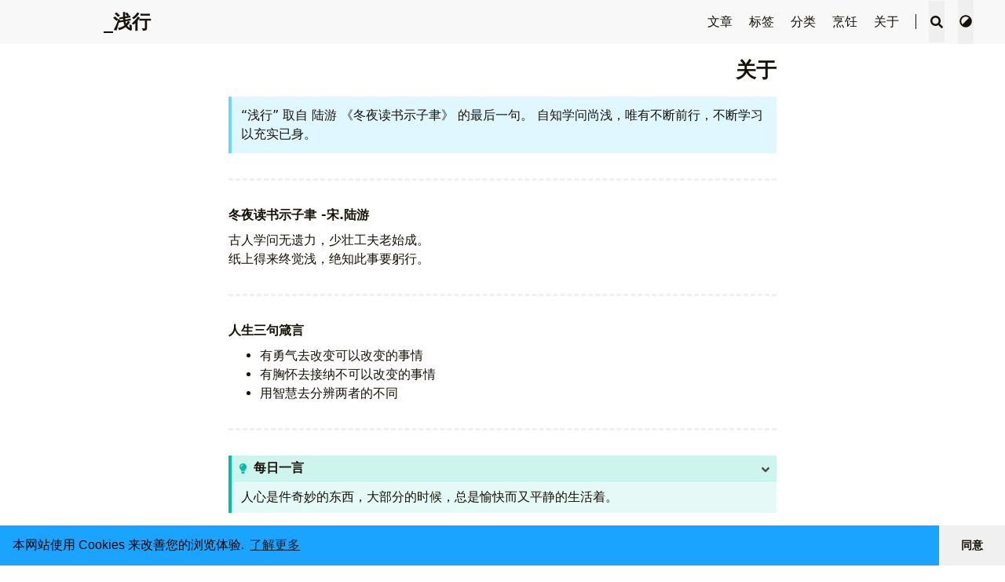

--- FILE ---
content_type: text/html; charset=utf-8
request_url: http://liwanggui.com/about/
body_size: 5627
content:
<!doctype html><html lang=zh-CN><head><meta charset=utf-8><meta name=viewport content="width=device-width,initial-scale=1"><meta name=robots content="noodp"><title>关于 - _浅行</title><meta name=Description content="_浅行"><meta property="og:url" content="https://liwanggui.com/about/">
<meta property="og:site_name" content="_浅行"><meta property="og:title" content="关于"><meta property="og:description" content="“浅行” 取自 陆游 《冬夜读书示子聿》 的最后一句。 自知学问尚浅，唯有不断前行，不断学习以充实已身。 冬夜读书示子聿 -宋.陆游 古人学问无遗力，少壮工"><meta property="og:locale" content="zh_CN"><meta property="og:type" content="article"><meta property="og:image" content="https://liwanggui.com/logo.png"><meta name=twitter:card content="summary_large_image"><meta name=twitter:image content="https://liwanggui.com/logo.png"><meta name=twitter:title content="关于"><meta name=twitter:description content="“浅行” 取自 陆游 《冬夜读书示子聿》 的最后一句。 自知学问尚浅，唯有不断前行，不断学习以充实已身。 冬夜读书示子聿 -宋.陆游 古人学问无遗力，少壮工"><meta name=application-name content="LoveIt"><meta name=apple-mobile-web-app-title content="LoveIt"><meta name=theme-color content="#f8f8f8"><meta name=msapplication-TileColor content="#da532c"><link rel=canonical href=https://liwanggui.com/about/><link rel=stylesheet href=/css/main.min.css><link rel=stylesheet href=/css/style.min.css><script type=application/ld+json>{"@context":"https://schema.org","@type":"BlogPosting","headline":"关于","inLanguage":"zh-CN","mainEntityOfPage":{"@type":"WebPage","@id":"https://liwanggui.com/about/"},"genre":"page","wordcount":156,"url":"https://liwanggui.com/about/","publisher":{"@type":"Organization","name":""},"author":{"@type":"Person","name":"李王贵","url":"/about/"},"description":""}</script></head><body data-instant-intensity=viewport><script type=text/javascript>function setTheme(e){document.body.setAttribute("theme",e),document.documentElement.className=e,document.documentElement.style.setProperty("color-scheme",e==="light"?"light":"dark"),e==="light"?document.documentElement.classList.remove("tw-dark"):document.documentElement.classList.add("tw-dark"),window.theme=e,window.isDark=window.theme!=="light"}function saveTheme(e){window.localStorage&&localStorage.setItem("theme",e)}function getMeta(e){const t=document.getElementsByTagName("meta");for(let n=0;n<t.length;n++)if(t[n].getAttribute("name")===e)return t[n];return""}if(window.localStorage&&localStorage.getItem("theme")){let e=localStorage.getItem("theme");e==="light"||e==="dark"?setTheme(e):setTheme(window.matchMedia&&window.matchMedia("(prefers-color-scheme: dark)").matches?"dark":"light")}else"auto"==="light"||"auto"==="dark"?(setTheme("auto"),saveTheme("auto")):(saveTheme("auto"),setTheme(window.matchMedia&&window.matchMedia("(prefers-color-scheme: dark)").matches?"dark":"light"));let metaColors={light:"#f8f8f8",dark:"#161b22"};getMeta("theme-color").content=metaColors[document.body.getAttribute("theme")],window.switchThemeEventSet=new Set</script><div id=back-to-top></div><div id=mask></div><div class=wrapper><header class="desktop print:!tw-hidden" id=header-desktop><div class=header-wrapper><div class=header-title><a href=/ title=_浅行><span class=tw-mr-1><i class='far fa-kiss-wink-heart fa-fw'></i></span>_浅行</a></div><div class=menu><div class=menu-inner><a class=menu-item href=/posts/ title=文章列表>文章 </a><a class=menu-item href=/tags/ title=标签云>标签 </a><a class=menu-item href=/categories/ title=分类>分类 </a><a class=menu-item href=http://cook.liwanggui.com/ title=程序员做饭指南 rel="noopener noreferrer" target=_blank>烹饪 </a><a class=menu-item href=/about/index.html title=关于>关于 </a><span class="menu-item delimiter"></span><span class="menu-item search" id=search-desktop>
<input type=text placeholder=搜索文章标题或内容... id=search-input-desktop>
<button class="search-button search-toggle" id=search-toggle-desktop title=搜索>
<svg class="icon" xmlns="http://www.w3.org/2000/svg" viewBox="0 0 512 512"><path d="M505 442.7 405.3 343c-4.5-4.5-10.6-7-17-7H372c27.6-35.3 44-79.7 44-128C416 93.1 322.9.0 208 0S0 93.1.0 208s93.1 208 208 208c48.3.0 92.7-16.4 128-44v16.3c0 6.4 2.5 12.5 7 17l99.7 99.7c9.4 9.4 24.6 9.4 33.9.0l28.3-28.3c9.4-9.4 9.4-24.6.1-34zM208 336c-70.7.0-128-57.2-128-128 0-70.7 57.2-128 128-128 70.7.0 128 57.2 128 128 0 70.7-57.2 128-128 128z"/></svg>
</button>
<button class="search-button search-clear" id=search-clear-desktop title=清空>
<svg class="icon" xmlns="http://www.w3.org/2000/svg" viewBox="0 0 512 512"><path d="M256 8C119 8 8 119 8 256s111 248 248 248 248-111 248-248S393 8 256 8zm121.6 313.1c4.7 4.7 4.7 12.3.0 17L338 377.6c-4.7 4.7-12.3 4.7-17 0L256 312l-65.1 65.6c-4.7 4.7-12.3 4.7-17 0L134.4 338c-4.7-4.7-4.7-12.3.0-17l65.6-65-65.6-65.1c-4.7-4.7-4.7-12.3.0-17l39.6-39.6c4.7-4.7 12.3-4.7 17 0l65 65.7 65.1-65.6c4.7-4.7 12.3-4.7 17 0l39.6 39.6c4.7 4.7 4.7 12.3.0 17L312 256l65.6 65.1z"/></svg>
</button>
<span class="search-button search-loading tw-animate-spin" id=search-loading-desktop><svg class="icon" xmlns="http://www.w3.org/2000/svg" viewBox="0 0 512 512"><path d="M304 48c0 26.51-21.49 48-48 48s-48-21.49-48-48 21.49-48 48-48 48 21.49 48 48zm-48 368c-26.51.0-48 21.49-48 48s21.49 48 48 48 48-21.49 48-48-21.49-48-48-48zm208-208c-26.51.0-48 21.49-48 48s21.49 48 48 48 48-21.49 48-48-21.49-48-48-48zM96 256c0-26.51-21.49-48-48-48S0 229.49.0 256s21.49 48 48 48 48-21.49 48-48zm12.922 99.078c-26.51.0-48 21.49-48 48s21.49 48 48 48 48-21.49 48-48c0-26.509-21.491-48-48-48zm294.156.0c-26.51.0-48 21.49-48 48s21.49 48 48 48 48-21.49 48-48c0-26.509-21.49-48-48-48zM108.922 60.922c-26.51.0-48 21.49-48 48s21.49 48 48 48 48-21.49 48-48-21.491-48-48-48z"/></svg>
</span></span><button class="menu-item theme-switch" aria-label=切换主题><svg class="icon" xmlns="http://www.w3.org/2000/svg" viewBox="0 0 512 512"><path d="M8 256c0 136.966 111.033 248 248 248s248-111.034 248-248S392.966 8 256 8 8 119.033 8 256zm248 184V72c101.705.0 184 82.311 184 184 0 101.705-82.311 184-184 184z"/></svg></button></div></div></div></header><header class="mobile print:!tw-hidden" id=header-mobile><div class=header-container><div class=header-wrapper><div class=header-title><a href=/ title=_浅行><span class=tw-mr-1><i class='far fa-kiss-wink-heart fa-fw'></i></span>_浅行</a></div><div class=menu-toggle id=menu-toggle-mobile><span></span><span></span><span></span></div></div><div class=menu id=menu-mobile><div class=search-wrapper><div class="search mobile" id=search-mobile><input type=text placeholder=搜索文章标题或内容... id=search-input-mobile>
<button class="search-button search-toggle tw-h-10" id=search-toggle-mobile title=搜索>
<svg class="icon" xmlns="http://www.w3.org/2000/svg" viewBox="0 0 512 512"><path d="M505 442.7 405.3 343c-4.5-4.5-10.6-7-17-7H372c27.6-35.3 44-79.7 44-128C416 93.1 322.9.0 208 0S0 93.1.0 208s93.1 208 208 208c48.3.0 92.7-16.4 128-44v16.3c0 6.4 2.5 12.5 7 17l99.7 99.7c9.4 9.4 24.6 9.4 33.9.0l28.3-28.3c9.4-9.4 9.4-24.6.1-34zM208 336c-70.7.0-128-57.2-128-128 0-70.7 57.2-128 128-128 70.7.0 128 57.2 128 128 0 70.7-57.2 128-128 128z"/></svg>
</button>
<button class="search-button search-clear" id=search-clear-mobile title=清空>
<svg class="icon" xmlns="http://www.w3.org/2000/svg" viewBox="0 0 512 512"><path d="M256 8C119 8 8 119 8 256s111 248 248 248 248-111 248-248S393 8 256 8zm121.6 313.1c4.7 4.7 4.7 12.3.0 17L338 377.6c-4.7 4.7-12.3 4.7-17 0L256 312l-65.1 65.6c-4.7 4.7-12.3 4.7-17 0L134.4 338c-4.7-4.7-4.7-12.3.0-17l65.6-65-65.6-65.1c-4.7-4.7-4.7-12.3.0-17l39.6-39.6c4.7-4.7 12.3-4.7 17 0l65 65.7 65.1-65.6c4.7-4.7 12.3-4.7 17 0l39.6 39.6c4.7 4.7 4.7 12.3.0 17L312 256l65.6 65.1z"/></svg>
</button>
<span class="search-button search-loading tw-animate-spin" id=search-loading-mobile><svg class="icon" xmlns="http://www.w3.org/2000/svg" viewBox="0 0 512 512"><path d="M304 48c0 26.51-21.49 48-48 48s-48-21.49-48-48 21.49-48 48-48 48 21.49 48 48zm-48 368c-26.51.0-48 21.49-48 48s21.49 48 48 48 48-21.49 48-48-21.49-48-48-48zm208-208c-26.51.0-48 21.49-48 48s21.49 48 48 48 48-21.49 48-48-21.49-48-48-48zM96 256c0-26.51-21.49-48-48-48S0 229.49.0 256s21.49 48 48 48 48-21.49 48-48zm12.922 99.078c-26.51.0-48 21.49-48 48s21.49 48 48 48 48-21.49 48-48c0-26.509-21.491-48-48-48zm294.156.0c-26.51.0-48 21.49-48 48s21.49 48 48 48 48-21.49 48-48c0-26.509-21.49-48-48-48zM108.922 60.922c-26.51.0-48 21.49-48 48s21.49 48 48 48 48-21.49 48-48-21.491-48-48-48z"/></svg></span></div><button class=search-cancel id=search-cancel-mobile>
取消</button></div><a class=menu-item href=/posts/ title=文章列表>文章</a><a class=menu-item href=/tags/ title=标签云>标签</a><a class=menu-item href=/categories/ title=分类>分类</a><a class=menu-item href=http://cook.liwanggui.com/ title=程序员做饭指南 rel="noopener noreferrer" target=_blank>烹饪</a><a class=menu-item href=/about/index.html title=关于>关于</a><button class="menu-item theme-switch tw-w-full" aria-label=切换主题><svg class="icon" xmlns="http://www.w3.org/2000/svg" viewBox="0 0 512 512"><path d="M8 256c0 136.966 111.033 248 248 248s248-111.034 248-248S392.966 8 256 8 8 119.033 8 256zm248 184V72c101.705.0 184 82.311 184 184 0 101.705-82.311 184-184 184z"/></svg></button></div></div></header><div class="search-dropdown desktop"><div id=search-dropdown-desktop></div></div><div class="search-dropdown mobile"><div id=search-dropdown-mobile></div></div><main class=main><div class=container><div class="page single special print:!tw-w-full print:!tw-max-w-none print:!tw-m-0 print:!tw-p-0"><h1 class=single-title>关于</h1><div class=content id=content><blockquote><p>“浅行” 取自 陆游 《冬夜读书示子聿》 的最后一句。 自知学问尚浅，唯有不断前行，不断学习以充实已身。</p></blockquote><hr><p><strong>冬夜读书示子聿 -宋.陆游</strong></p><p>古人学问无遗力，少壮工夫老始成。<br>纸上得来终觉浅，绝知此事要躬行。</p><hr><p><strong>人生三句箴言</strong></p><ul><li>有勇气去改变可以改变的事情</li><li>有胸怀去接纳不可以改变的事情</li><li>用智慧去分辨两者的不同</li></ul><hr><div class="details admonition tip open"><div class="details-summary admonition-title"><span class=icon><svg class="icon" xmlns="http://www.w3.org/2000/svg" viewBox="0 0 352 512"><path d="M96.06 454.35c.01 6.29 1.87 12.45 5.36 17.69l17.09 25.69a31.99 31.99.0 0026.64 14.28h61.71a31.99 31.99.0 0026.64-14.28l17.09-25.69a31.989 31.989.0 005.36-17.69l.04-38.35H96.01l.05 38.35zM0 176c0 44.37 16.45 84.85 43.56 115.78 16.52 18.85 42.36 58.23 52.21 91.45.04.26.07.52.11.78h160.24c.04-.26.07-.51.11-.78 9.85-33.22 35.69-72.6 52.21-91.45C335.55 260.85 352 220.37 352 176 352 78.61 272.91-.3 175.45.0 73.44.31.0 82.97.0 176zm176-80c-44.11.0-80 35.89-80 80 0 8.84-7.16 16-16 16s-16-7.16-16-16c0-61.76 50.24-112 112-112 8.84.0 16 7.16 16 16s-7.16 16-16 16z"/></svg></span>每日一言<span class=details-icon><svg class="icon" xmlns="http://www.w3.org/2000/svg" viewBox="0 0 256 512"><path d="M224.3 273l-136 136c-9.4 9.4-24.6 9.4-33.9.0l-22.6-22.6c-9.4-9.4-9.4-24.6.0-33.9l96.4-96.4-96.4-96.4c-9.4-9.4-9.4-24.6.0-33.9L54.3 103c9.4-9.4 24.6-9.4 33.9.0l136 136c9.5 9.4 9.5 24.6.1 34z"/></svg></span></div><div class=details-content><div class=admonition-content><span id=todayisword>正在加载今日之言&mldr;.</span></div></div></div><script>var ajax=new XMLHttpRequest;ajax.open("GET","https://v1.hitokoto.cn/?c=a&c=f&c=j&c=e&encode=text",!0),ajax.send(null),ajax.onreadystatechange=function(){if(ajax.readyState===4&&ajax.status===200){var e=document.getElementById("todayisword");e.textContent=ajax.responseText}}</script></div></div></div></main><footer class=footer><div class=footer-container><div class=footer-line>由 <a href=https://gohugo.io/ target=_blank rel="noopener noreferrer" title="Hugo 0.127.0">Hugo</a> 强力驱动&nbsp;|&nbsp;主题 - <a href=https://github.com/HEIGE-PCloud/DoIt target=_blank rel="noopener noreferrer" title="DoIt 0.4.0"><svg class="icon" xmlns="http://www.w3.org/2000/svg" viewBox="0 0 576 512"><path d="M402.3 344.9l32-32c5-5 13.7-1.5 13.7 5.7V464c0 26.5-21.5 48-48 48H48c-26.5.0-48-21.5-48-48V112c0-26.5 21.5-48 48-48h273.5c7.1.0 10.7 8.6 5.7 13.7l-32 32c-1.5 1.5-3.5 2.3-5.7 2.3H48v352h352V350.5c0-2.1.8-4.1 2.3-5.6zm156.6-201.8L296.3 405.7l-90.4 10c-26.2 2.9-48.5-19.2-45.6-45.6l10-90.4L432.9 17.1c22.9-22.9 59.9-22.9 82.7.0l43.2 43.2c22.9 22.9 22.9 60 .1 82.8zM460.1 174 402 115.9 216.2 301.8l-7.3 65.3 65.3-7.3L460.1 174zm64.8-79.7-43.2-43.2c-4.1-4.1-10.8-4.1-14.8.0L436 82l58.1 58.1 30.9-30.9c4-4.2 4-10.8-.1-14.9z"/></svg> DoIt</a></div><div class=footer-line><svg class="icon" xmlns="http://www.w3.org/2000/svg" viewBox="0 0 512 512"><path d="M256 8C119.033 8 8 119.033 8 256s111.033 248 248 248 248-111.033 248-248S392.967 8 256 8zm0 448c-110.532.0-2e2-89.451-2e2-2e2.0-110.531 89.451-2e2 2e2-2e2 110.532.0 2e2 89.451 2e2 2e2.0 110.532-89.451 2e2-2e2 2e2zm107.351-101.064c-9.614 9.712-45.53 41.396-104.065 41.396-82.43.0-140.484-61.425-140.484-141.567.0-79.152 60.275-139.401 139.762-139.401 55.531.0 88.738 26.62 97.593 34.779a11.965 11.965.0 011.936 15.322l-18.155 28.113c-3.841 5.95-11.966 7.282-17.499 2.921-8.595-6.776-31.814-22.538-61.708-22.538-48.303.0-77.916 35.33-77.916 80.082.0 41.589 26.888 83.692 78.277 83.692 32.657.0 56.843-19.039 65.726-27.225 5.27-4.857 13.596-4.039 17.82 1.738l19.865 27.17a11.947 11.947.0 01-1.152 15.518z"/></svg>2017 - 2025<span class=author>&nbsp;<a href=/about/ target=_blank rel="noopener noreferrer">李王贵</a></span><span class=icp-splitter>&nbsp;|&nbsp;</span><br class=icp-br><span class=icp><a href=https://beian.miit.gov.cn target=_blank>赣ICP备2023001395号</a></span></div><div class=footer-line></div><div class=footer-line></div></div></footer></div><div id=fixed-buttons class=print:!tw-hidden><a href=#back-to-top id=back-to-top-button class="fixed-button tw-transition-opacity tw-opacity-0" title=回到顶部><svg class="icon" xmlns="http://www.w3.org/2000/svg" viewBox="0 0 448 512"><path d="M34.9 289.5l-22.2-22.2c-9.4-9.4-9.4-24.6.0-33.9L207 39c9.4-9.4 24.6-9.4 33.9.0l194.3 194.3c9.4 9.4 9.4 24.6.0 33.9L413 289.4c-9.5 9.5-25 9.3-34.3-.4L264 168.6V456c0 13.3-10.7 24-24 24h-32c-13.3.0-24-10.7-24-24V168.6L69.2 289.1c-9.3 9.8-24.8 10-34.3.4z"/></svg></a></div><div id=cookieconsent-container></div><link rel=stylesheet href=/lib/lightgallery/lightgallery.min.css><link rel=stylesheet href=/lib/katex/katex.min.css><link rel=preload as=style onload='this.onload=null,this.rel="stylesheet"' href=/lib/katex/copy-tex.min.css><noscript><link rel=stylesheet href=/lib/katex/copy-tex.min.css></noscript><link rel=preload as=style onload='this.onload=null,this.rel="stylesheet"' href=/lib/aplayer/APlayer.min.css><noscript><link rel=stylesheet href=/lib/aplayer/APlayer.min.css></noscript><link rel=stylesheet href=/lib/aplayer/dark.min.css><link rel=stylesheet href=/lib/cookieconsent/cookieconsent.min.css><script>window.config={"autocomplete.min.js":"/lib/autocomplete/autocomplete.min.js",comment:{},cookieconsent:{content:{dismiss:"同意",link:"了解更多",message:"本网站使用 Cookies 来改善您的浏览体验."},enable:!0,palette:{button:{background:"#f0f0f0"},popup:{background:"#1aa3ff"}},theme:"edgeless"},"fuse.min.js":"/lib/fuse/fuse.min.js",lightGallery:{actualSize:!1,exThumbImage:"data-thumbnail",hideBarsDelay:2e3,selector:".lightgallery",speed:400,thumbContHeight:80,thumbWidth:80,thumbnail:!0},math:{delimiters:[{display:!0,left:"$$",right:"$$"},{display:!0,left:"\\[",right:"\\]"},{display:!1,left:"$",right:"$"},{display:!1,left:"\\(",right:"\\)"}],strict:!1},music:!0,search:{distance:100,findAllMatches:!1,fuseIndexURL:"/index.json",highlightTag:"em",ignoreFieldNorm:!1,ignoreLocation:!1,isCaseSensitive:!1,location:0,maxResultLength:10,minMatchCharLength:2,noResultsFound:"没有找到结果",snippetLength:50,threshold:.3,type:"fuse",useExtendedSearch:!1},twemoji:!0}</script><script src=/lib/twemoji/twemoji.min.js defer></script><script src=/js/twemoji.min.js defer></script><script src=/lib/lightgallery/lightgallery.min.js></script><script src=/lib/lightgallery/lg-thumbnail.min.js></script><script src=/lib/lightgallery/lg-zoom.min.js></script><script src=/lib/katex/katex.min.js defer></script><script src=/lib/katex/auto-render.min.js defer></script><script src=/lib/katex/copy-tex.min.js defer></script><script src=/lib/katex/mhchem.min.js defer></script><script src=/js/katex.min.js defer></script><script src=/lib/aplayer/APlayer.min.js defer></script><script src=/lib/meting/Meting.min.js defer></script><script src=/lib/cookieconsent/cookieconsent.min.js defer></script><script src=/js/cookieconsent.min.js defer></script><script src=/js/theme.min.js defer></script><script type=speculationrules>
        {
          "prerender": [
            {
              "where": { "href_matches": "/*" },
              "eagerness": "moderate"
            }
          ]
        }
    </script></body></html>

--- FILE ---
content_type: text/css; charset=utf-8
request_url: http://liwanggui.com/lib/katex/copy-tex.min.css
body_size: 103
content:
.katex,.katex-display{-webkit-user-select:all;-moz-user-select:all;-ms-user-select:all;user-select:all}

--- FILE ---
content_type: text/css; charset=utf-8
request_url: http://liwanggui.com/css/main.min.css
body_size: 3517
content:
*,::before,::after{box-sizing:border-box;border-width:0;border-style:solid;border-color:#e5e7eb}::before,::after{--tw-content:''}html,:host{line-height:1.5;-webkit-text-size-adjust:100%;-moz-tab-size:4;-o-tab-size:4;tab-size:4;font-family:ui-sans-serif,system-ui,sans-serif,apple color emoji,segoe ui emoji,segoe ui symbol,noto color emoji;font-feature-settings:normal;font-variation-settings:normal;-webkit-tap-highlight-color:transparent}body{margin:0;line-height:inherit}hr{height:0;color:inherit;border-top-width:1px}abbr:where([title]){-webkit-text-decoration:underline dotted;text-decoration:underline dotted}h1,h2,h3,h4,h5,h6{font-size:inherit;font-weight:inherit}a{color:inherit;text-decoration:inherit}b,strong{font-weight:bolder}code,kbd,samp,pre{font-family:ui-monospace,SFMono-Regular,Menlo,Monaco,Consolas,liberation mono,courier new,monospace;font-feature-settings:normal;font-variation-settings:normal;font-size:1em}small{font-size:80%}sub,sup{font-size:75%;line-height:0;position:relative;vertical-align:baseline}sub{bottom:-.25em}sup{top:-.5em}table{text-indent:0;border-color:inherit;border-collapse:collapse}button,input,optgroup,select,textarea{font-family:inherit;font-feature-settings:inherit;font-variation-settings:inherit;font-size:100%;font-weight:inherit;line-height:inherit;letter-spacing:inherit;color:inherit;margin:0;padding:0}button,select{text-transform:none}button,input:where([type=button]),input:where([type=reset]),input:where([type=submit]){-webkit-appearance:button;background-color:transparent;background-image:none}:-moz-focusring{outline:auto}:-moz-ui-invalid{box-shadow:none}progress{vertical-align:baseline}::-webkit-inner-spin-button,::-webkit-outer-spin-button{height:auto}[type=search]{-webkit-appearance:textfield;outline-offset:-2px}::-webkit-search-decoration{-webkit-appearance:none}::-webkit-file-upload-button{-webkit-appearance:button;font:inherit}summary{display:list-item}blockquote,dl,dd,h1,h2,h3,h4,h5,h6,hr,figure,p,pre{margin:0}fieldset{margin:0;padding:0}legend{padding:0}ol,ul,menu{list-style:none;margin:0;padding:0}dialog{padding:0}textarea{resize:vertical}input::-moz-placeholder,textarea::-moz-placeholder{opacity:1;color:#9ca3af}input::placeholder,textarea::placeholder{opacity:1;color:#9ca3af}button,[role=button]{cursor:pointer}:disabled{cursor:default}img,svg,video,canvas,audio,iframe,embed,object{display:block;vertical-align:middle}img,video{max-width:100%;height:auto}[hidden]{display:none}h1{margin:2rem;font-size:1.875rem;line-height:2.25rem;font-weight:700}h2{margin:1.5rem;font-size:1.5rem;line-height:2rem;font-weight:700}h3{margin:1rem;font-size:1.25rem;line-height:1.75rem;font-weight:700}ol{list-style-position:outside;list-style-type:decimal}ul{list-style-position:outside;list-style-type:disc}.tw-scrollbar-thin{scrollbar-width:thin}.tw-align-image{vertical-align:-.125em}:root{--global-background-color:#fff;--global-font-color:#161209;--global-font-secondary-color:#4d4d4d;--global-link-color:#161209;--global-link-hover-color:#2d809a;--global-border-color:#f0f0f0;--selection-color:#35a6f740;--header-background-color:#f8f8f8;--header-hover-color:#161209;--header-delimiter:unset;--search-background-color:#e9e9e9;--search-empty-font-color:unset;--single-h-font-weight:bold;--single-content-strong-color:unset;--single-link-color:#2d809a;--single-link-hover-color:#ef3982;--table-background-color:#fff;--table-thead-color:#ededed;--table-border-color:var(--borderColor-default);--blockquote-color:#6bd6fd;--blockquote-bg-color:rgba(107, 214, 253, 0.2);--pagination-link-color:#2d809a;--pagination-link-hover-color:#000;--friend-link-background-color:#f8f8f8;--friend-link-color:#2d809a;--friend-link-hover-color:#ef3982;--sponsor-button-background-color:#f0f0f0;--sponsor-button-hover-background-color:#f0f0f0;--code-color:#e74c3c;--code-background-color:#f5f5f5;--inline-code-background-color:var(--bgColor-neutral-muted);--code-header-color:#ededed;--code-background-color-darken-5:#e8e8e8;--code-background-color-darken-6:#e6e6e6;--code-background-color-code-header:var(--code-background-color-darken-6);--code-background-color-code-hl:gainsboro;--code-info-color:#9c9c9c;--cookie-background-color:#ccc;--related-background-color:#f8f8f8;--related-color:black;--related-hover-color:#ef3982;--showcase-background-color:#f8f8f8;--showcase-color:black;--showcase-hover-color:#ef3982;--fgColor-default:#161209;--fgColor-secondary:#4d4d4d;--fgColor-muted:unset;--fgColor-link:#2d809a;--fgColor-link-hover:#ef3982;--bgColor-default:#fff;--bgColor-secondary:#ededed;--bgColor-accent-emphasis:#6bd6fd;--bgColor-accent-muted:#388bfd1a;--bgColor-neutral-muted:#afb8c133;--borderColor-default:#f0f0f0;--selection-bgColor:#35a6f740;--button-default-bgColor-rest:#f0f0f0;--button-default-bgColor-hover:#f0f0f0}html.dark{--fgColor-default:#e6edf3;--fgColor-secondary:#d4dbe1;--fgColor-muted:#848d97;--fgColor-link:#4493f8;--fgColor-link-hover:#61adff;--bgColor-default:#0d1117;--bgColor-secondary:#161b22;--bgColor-accent-emphasis:#1f6feb;--bgColor-accent-muted:#388bfd1a;--borderColor-default:#30363d;--bgColor-neutral-muted:#6e768166;--selection-bgColor:#1f6febb3;--button-default-bgColor-rest:#21262d;--button-default-bgColor-hover:#292e36;--global-background-color:var(--bgColor-default);--global-font-color:var(--fgColor-default);--global-font-secondary-color:var(--fgColor-secondary);--global-link-color:var(--fgColor-default);--global-link-hover-color:#ffffff;--global-border-color:var(--borderColor-default);--selection-color:var(--selection-bgColor);--header-background-color:var(--bgColor-secondary);--header-hover-color:#ffffff;--header-delimiter:var(--fgColor-muted);--search-background-color:var(--bgColor-default);--search-empty-font-color:var(--fgColor-secondary);--single-h-font-weight:bolder;--single-content-strong-color:var(--fgColor-default);--single-link-color:var(--fgColor-link);--single-link-hover-color:var(--fgColor-link-hover);--table-background-color:var(--bgColor-default);--table-thead-color:var(--bgColor-secondary);--table-border-color:var(--borderColor-default);--blockquote-color:var(--bgColor-accent-emphasis);--blockquote-bg-color:var(--bgColor-accent-muted);--pagination-link-color:var(--fgColor-default);--pagination-link-hover-color:white;--friend-link-background-color:var(--bgColor-secondary);--friend-link-color:var(--fgColor-link);--friend-link-hover-color:var(--fgColor-link-hover);--sponsor-button-background-color:var(--button-default-bgColor-rest);--sponsor-button-hover-background-color:var(
      --button-default-bgColor-hover
    );--cookie-background-color:white;--code-color:#e5bf78;--code-background-color:#1b2029;--code-header-color:var(--bgColor-secondary);--code-background-color-darken-5:#1c2025;--code-background-color-darken-6:#1a1d23;--code-background-color-code-header:var(
      --code-background-color-darken-6
    );--code-background-color-code-hl:#1c2025;--code-info-color:#b1b0b0;--related-background-color:var(--bgColor-secondary);--related-color:var(--fgColor-default);--related-hover-color:white;--showcase-background-color:var(--bgColor-secondary);--showcase-color:var(--fgColor-default);--showcase-hover-color:white}*,::before,::after{--tw-border-spacing-x:0;--tw-border-spacing-y:0;--tw-translate-x:0;--tw-translate-y:0;--tw-rotate:0;--tw-skew-x:0;--tw-skew-y:0;--tw-scale-x:1;--tw-scale-y:1;--tw-pan-x: ;--tw-pan-y: ;--tw-pinch-zoom: ;--tw-scroll-snap-strictness:proximity;--tw-gradient-from-position: ;--tw-gradient-via-position: ;--tw-gradient-to-position: ;--tw-ordinal: ;--tw-slashed-zero: ;--tw-numeric-figure: ;--tw-numeric-spacing: ;--tw-numeric-fraction: ;--tw-ring-inset: ;--tw-ring-offset-width:0px;--tw-ring-offset-color:#fff;--tw-ring-color:rgb(59 130 246 / 0.5);--tw-ring-offset-shadow:0 0 #0000;--tw-ring-shadow:0 0 #0000;--tw-shadow:0 0 #0000;--tw-shadow-colored:0 0 #0000;--tw-blur: ;--tw-brightness: ;--tw-contrast: ;--tw-grayscale: ;--tw-hue-rotate: ;--tw-invert: ;--tw-saturate: ;--tw-sepia: ;--tw-drop-shadow: ;--tw-backdrop-blur: ;--tw-backdrop-brightness: ;--tw-backdrop-contrast: ;--tw-backdrop-grayscale: ;--tw-backdrop-hue-rotate: ;--tw-backdrop-invert: ;--tw-backdrop-opacity: ;--tw-backdrop-saturate: ;--tw-backdrop-sepia: ;--tw-contain-size: ;--tw-contain-layout: ;--tw-contain-paint: ;--tw-contain-style: }::backdrop{--tw-border-spacing-x:0;--tw-border-spacing-y:0;--tw-translate-x:0;--tw-translate-y:0;--tw-rotate:0;--tw-skew-x:0;--tw-skew-y:0;--tw-scale-x:1;--tw-scale-y:1;--tw-pan-x: ;--tw-pan-y: ;--tw-pinch-zoom: ;--tw-scroll-snap-strictness:proximity;--tw-gradient-from-position: ;--tw-gradient-via-position: ;--tw-gradient-to-position: ;--tw-ordinal: ;--tw-slashed-zero: ;--tw-numeric-figure: ;--tw-numeric-spacing: ;--tw-numeric-fraction: ;--tw-ring-inset: ;--tw-ring-offset-width:0px;--tw-ring-offset-color:#fff;--tw-ring-color:rgb(59 130 246 / 0.5);--tw-ring-offset-shadow:0 0 #0000;--tw-ring-shadow:0 0 #0000;--tw-shadow:0 0 #0000;--tw-shadow-colored:0 0 #0000;--tw-blur: ;--tw-brightness: ;--tw-contrast: ;--tw-grayscale: ;--tw-hue-rotate: ;--tw-invert: ;--tw-saturate: ;--tw-sepia: ;--tw-drop-shadow: ;--tw-backdrop-blur: ;--tw-backdrop-brightness: ;--tw-backdrop-contrast: ;--tw-backdrop-grayscale: ;--tw-backdrop-hue-rotate: ;--tw-backdrop-invert: ;--tw-backdrop-opacity: ;--tw-backdrop-saturate: ;--tw-backdrop-sepia: ;--tw-contain-size: ;--tw-contain-layout: ;--tw-contain-paint: ;--tw-contain-style: }.tw-m-0{margin:0}.\!tw-my-1{margin-top:.25rem!important;margin-bottom:.25rem!important}.tw-mx-2{margin-left:.5rem;margin-right:.5rem}.tw-my-2{margin-top:.5rem;margin-bottom:.5rem}.tw-my-4{margin-top:1rem;margin-bottom:1rem}.tw-ml-4{margin-left:1rem}.tw-mr-1{margin-right:.25rem}.\!tw-block{display:block!important}.tw-block{display:block}.tw-inline-block{display:inline-block}.tw-inline{display:inline}.tw-flex{display:flex}.tw-hidden{display:none}.tw-h-10{height:2.5rem}.\!tw-max-h-0{max-height:0!important}.tw-max-h-4{max-height:1rem}.tw-max-h-8{max-height:2rem}.tw-w-full{width:100%}.tw-translate-y-\[-2px\]{--tw-translate-y:-2px;transform:translate(var(--tw-translate-x),var(--tw-translate-y))rotate(var(--tw-rotate))skewX(var(--tw-skew-x))skewY(var(--tw-skew-y))scaleX(var(--tw-scale-x))scaleY(var(--tw-scale-y))}@keyframes tw-spin{to{transform:rotate(360deg)}}.tw-animate-spin{animation:tw-spin 1s linear infinite}.tw-select-none{-webkit-user-select:none;-moz-user-select:none;user-select:none}.tw-flex-row{flex-direction:row}.tw-justify-between{justify-content:space-between}.tw-overflow-x-auto{overflow-x:auto}.tw-overflow-y-hidden{overflow-y:hidden}.tw-text-wrap{text-wrap:wrap}.tw-rounded-full{border-radius:9999px}.tw-border-t-2{border-top-width:2px}.tw-border-\[\#f0f0f0\]{--tw-border-opacity:1;border-color:rgb(240 240 240/var(--tw-border-opacity))}.tw-bg-bgColor-secondary{background-color:var(--bgColor-secondary)}.tw-bg-transparent{background-color:transparent}.tw-p-0{padding:0}.tw-p-4{padding:1rem}.tw-px-4{padding-left:1rem;padding-right:1rem}.tw-py-2{padding-top:.5rem;padding-bottom:.5rem}.tw-pb-8{padding-bottom:2rem}.tw-pt-32{padding-top:8rem}.tw-align-text-bottom{vertical-align:text-bottom}.tw-text-fgColor-link-muted{color:var(--global-link-color)}.tw-opacity-0{opacity:0}.tw-shadow-black{--tw-shadow-color:#000;--tw-shadow:var(--tw-shadow-colored)}.tw-transition{transition-property:color,background-color,border-color,text-decoration-color,fill,stroke,opacity,box-shadow,transform,filter,-webkit-backdrop-filter;transition-property:color,background-color,border-color,text-decoration-color,fill,stroke,opacity,box-shadow,transform,filter,backdrop-filter;transition-property:color,background-color,border-color,text-decoration-color,fill,stroke,opacity,box-shadow,transform,filter,backdrop-filter,-webkit-backdrop-filter;transition-timing-function:cubic-bezier(.4,0,.2,1);transition-duration:150ms}.tw-transition-\[max-height\]{transition-property:max-height;transition-timing-function:cubic-bezier(.4,0,.2,1);transition-duration:150ms}.tw-transition-\[transform\]{transition-property:transform;transition-timing-function:cubic-bezier(.4,0,.2,1);transition-duration:150ms}.tw-transition-opacity{transition-property:opacity;transition-timing-function:cubic-bezier(.4,0,.2,1);transition-duration:150ms}.tw-duration-300{transition-duration:300ms}.tw-duration-500{transition-duration:500ms}.tw-ease-in-out{transition-timing-function:cubic-bezier(.4,0,.2,1)}.hover\:tw-bg-bgColor-secondary:hover{background-color:var(--bgColor-secondary)}.hover\:tw-text-fgColor-link:hover{color:var(--fgColor-link)}.hover\:tw-text-fgColor-link-muted-hover:hover{color:var(--global-link-hover-color)}.hover\:tw-shadow-md:hover{--tw-shadow:0 4px 6px -1px rgb(0 0 0 / 0.1), 0 2px 4px -2px rgb(0 0 0 / 0.1);--tw-shadow-colored:0 4px 6px -1px var(--tw-shadow-color), 0 2px 4px -2px var(--tw-shadow-color);box-shadow:var(--tw-ring-offset-shadow,0 0 #0000),var(--tw-ring-shadow,0 0 #0000),var(--tw-shadow)}.tw-group.is-open .group-\[\.is-open\]\:tw-block{display:block}.tw-group.is-open .group-\[\.is-open\]\:tw-hidden{display:none}.tw-group.is-closed .group-\[\.is-closed\]\:\!tw-max-h-0{max-height:0!important}.tw-group.is-open .group-\[\.is-open\]\:tw-rotate-90{--tw-rotate:90deg;transform:translate(var(--tw-translate-x),var(--tw-translate-y))rotate(var(--tw-rotate))skewX(var(--tw-skew-x))skewY(var(--tw-skew-y))scaleX(var(--tw-scale-x))scaleY(var(--tw-scale-y))}.tw-group.is-wrap .group-\[\.is-wrap\]\:tw-text-wrap{text-wrap:wrap}.tw-group.is-wrap .group-\[\.is-wrap\]\:tw-text-fgColor-link{color:var(--fgColor-link)}.tw-group.show-line-numbers .group-\[\.show-line-numbers\]\:tw-text-fgColor-link{color:var(--fgColor-link)}.aria-selected\:tw-border-b-4[aria-selected=true]{border-bottom-width:4px}.aria-selected\:tw-border-fgColor-link[aria-selected=true]{border-color:var(--fgColor-link)}.aria-selected\:tw-font-bold[aria-selected=true]{font-weight:700}.aria-selected\:tw-text-fgColor-link[aria-selected=true]{color:var(--fgColor-link)}.dark\:tw-border-\[\#363636\]:is(.tw-dark *){--tw-border-opacity:1;border-color:rgb(54 54 54/var(--tw-border-opacity))}@media print{.print\:\!tw-m-0{margin:0!important}.print\:\!tw-block{display:block!important}.print\:\!tw-hidden{display:none!important}.print\:tw-hidden{display:none}.print\:\!tw-w-full{width:100%!important}.print\:\!tw-max-w-none{max-width:none!important}.print\:\!tw-p-0{padding:0!important}}

--- FILE ---
content_type: text/css; charset=utf-8
request_url: http://liwanggui.com/css/style.min.css
body_size: 9715
content:
.light .bg{color:#4c4f69;background-color:#eff1f5}.light .chroma{color:#4c4f69;background-color:#eff1f5}.light .chroma .err{color:#d20f39}.light .chroma .lnlinks{outline:none;text-decoration:none;color:inherit}.light .chroma .lntd{vertical-align:top;padding:0;margin:0;border:0}.light .chroma .lntable{border-spacing:0;padding:0;margin:0;border:0}.light .chroma .hl{background-color:#bcc0cc}.light .chroma .lnt{white-space:pre;-webkit-user-select:none;user-select:none;margin-right:0.4em;padding:0 0.4em 0 0.4em;color:#8c8fa1}.light .chroma .ln{white-space:pre;-webkit-user-select:none;user-select:none;margin-right:0.4em;padding:0 0.4em 0 0.4em;color:#8c8fa1}.light .chroma .line{display:flex}.light .chroma .k{color:#8839ef}.light .chroma .kc{color:#fe640b}.light .chroma .kd{color:#d20f39}.light .chroma .kn{color:#179299}.light .chroma .kp{color:#8839ef}.light .chroma .kr{color:#8839ef}.light .chroma .kt{color:#d20f39}.light .chroma .na{color:#1e66f5}.light .chroma .nb{color:#04a5e5}.light .chroma .bp{color:#04a5e5}.light .chroma .nc{color:#df8e1d}.light .chroma .no{color:#df8e1d}.light .chroma .nd{color:#1e66f5;font-weight:bold}.light .chroma .ni{color:#179299}.light .chroma .ne{color:#fe640b}.light .chroma .nf{color:#1e66f5}.light .chroma .fm{color:#1e66f5}.light .chroma .nl{color:#04a5e5}.light .chroma .nn{color:#fe640b}.light .chroma .py{color:#fe640b}.light .chroma .nt{color:#8839ef}.light .chroma .nv{color:#dc8a78}.light .chroma .vc{color:#dc8a78}.light .chroma .vg{color:#dc8a78}.light .chroma .vi{color:#dc8a78}.light .chroma .vm{color:#dc8a78}.light .chroma .s{color:#40a02b}.light .chroma .sa{color:#d20f39}.light .chroma .sb{color:#40a02b}.light .chroma .sc{color:#40a02b}.light .chroma .dl{color:#1e66f5}.light .chroma .sd{color:#9ca0b0}.light .chroma .s2{color:#40a02b}.light .chroma .se{color:#1e66f5}.light .chroma .sh{color:#9ca0b0}.light .chroma .si{color:#40a02b}.light .chroma .sx{color:#40a02b}.light .chroma .sr{color:#179299}.light .chroma .s1{color:#40a02b}.light .chroma .ss{color:#40a02b}.light .chroma .m{color:#fe640b}.light .chroma .mb{color:#fe640b}.light .chroma .mf{color:#fe640b}.light .chroma .mh{color:#fe640b}.light .chroma .mi{color:#fe640b}.light .chroma .il{color:#fe640b}.light .chroma .mo{color:#fe640b}.light .chroma .o{color:#04a5e5;font-weight:bold}.light .chroma .ow{color:#04a5e5;font-weight:bold}.light .chroma .c{color:#9ca0b0;font-style:italic}.light .chroma .ch{color:#9ca0b0;font-style:italic}.light .chroma .cm{color:#9ca0b0;font-style:italic}.light .chroma .c1{color:#9ca0b0;font-style:italic}.light .chroma .cs{color:#9ca0b0;font-style:italic}.light .chroma .cp{color:#9ca0b0;font-style:italic}.light .chroma .cpf{color:#9ca0b0;font-weight:bold;font-style:italic}.light .chroma .gd{color:#d20f39;background-color:#ccd0da}.light .chroma .ge{font-style:italic}.light .chroma .gr{color:#d20f39}.light .chroma .gh{color:#fe640b;font-weight:bold}.light .chroma .gi{color:#40a02b;background-color:#ccd0da}.light .chroma .gs{font-weight:bold}.light .chroma .gu{color:#fe640b;font-weight:bold}.light .chroma .gt{color:#d20f39}.light .chroma .gl{text-decoration:underline}.dark .bg{color:#abb2bf;background-color:#282c34}.dark .chroma{color:#abb2bf;background-color:#282c34}.dark .chroma .lnlinks{outline:none;text-decoration:none;color:inherit}.dark .chroma .lntd{vertical-align:top;padding:0;margin:0;border:0}.dark .chroma .lntable{border-spacing:0;padding:0;margin:0;border:0}.dark .chroma .hl{background-color:#3d4148}.dark .chroma .lnt{white-space:pre;-webkit-user-select:none;user-select:none;margin-right:0.4em;padding:0 0.4em 0 0.4em;color:#55595f}.dark .chroma .ln{white-space:pre;-webkit-user-select:none;user-select:none;margin-right:0.4em;padding:0 0.4em 0 0.4em;color:#55595f}.dark .chroma .line{display:flex}.dark .chroma .k{color:#c678dd}.dark .chroma .kc{color:#e5c07b}.dark .chroma .kd{color:#c678dd}.dark .chroma .kn{color:#c678dd}.dark .chroma .kp{color:#c678dd}.dark .chroma .kr{color:#c678dd}.dark .chroma .kt{color:#e5c07b}.dark .chroma .n{color:#e06c75}.dark .chroma .na{color:#e06c75}.dark .chroma .nb{color:#e5c07b}.dark .chroma .bp{color:#e06c75}.dark .chroma .nc{color:#e5c07b}.dark .chroma .no{color:#e06c75}.dark .chroma .nd{color:#61afef}.dark .chroma .ni{color:#e06c75}.dark .chroma .ne{color:#e06c75}.dark .chroma .nf{color:#61afef;font-weight:bold}.dark .chroma .fm{color:#56b6c2;font-weight:bold}.dark .chroma .nl{color:#e06c75}.dark .chroma .nn{color:#e06c75}.dark .chroma .nx{color:#e06c75}.dark .chroma .py{color:#e06c75}.dark .chroma .nt{color:#e06c75}.dark .chroma .nv{color:#e06c75}.dark .chroma .vc{color:#e06c75}.dark .chroma .vg{color:#e06c75}.dark .chroma .vi{color:#e06c75}.dark .chroma .vm{color:#e06c75}.dark .chroma .s{color:#98c379}.dark .chroma .sa{color:#98c379}.dark .chroma .sb{color:#98c379}.dark .chroma .sc{color:#98c379}.dark .chroma .dl{color:#98c379}.dark .chroma .sd{color:#98c379}.dark .chroma .s2{color:#98c379}.dark .chroma .se{color:#98c379}.dark .chroma .sh{color:#98c379}.dark .chroma .si{color:#98c379}.dark .chroma .sx{color:#98c379}.dark .chroma .sr{color:#98c379}.dark .chroma .s1{color:#98c379}.dark .chroma .ss{color:#98c379}.dark .chroma .m{color:#d19a66}.dark .chroma .mb{color:#d19a66}.dark .chroma .mf{color:#d19a66}.dark .chroma .mh{color:#d19a66}.dark .chroma .mi{color:#d19a66}.dark .chroma .il{color:#d19a66}.dark .chroma .mo{color:#d19a66}.dark .chroma .o{color:#56b6c2}.dark .chroma .ow{color:#56b6c2}.dark .chroma .c{color:#7f848e}.dark .chroma .ch{color:#7f848e}.dark .chroma .cm{color:#7f848e}.dark .chroma .c1{color:#7f848e}.dark .chroma .cs{color:#7f848e}.dark .chroma .cp{color:#7f848e}.dark .chroma .cpf{color:#7f848e}.dark .chroma .gd{color:#e06c75}.dark .chroma .gi{color:#98c379;font-weight:bold}.dark .gist .highlight{background:#141414}.dark .gist .blob-num,.dark .gist .blob-code-inner,.dark .gist .highlight,.dark .gist .pl-enm,.dark .gist .pl-ko,.dark .gist .pl-mo,.dark .gist .pl-mp1 .pl-sf,.dark .gist .pl-ms,.dark .gist .pl-pdc1,.dark .gist .pl-scp,.dark .gist .pl-smc,.dark .gist .pl-som,.dark .gist .pl-va,.dark .gist .pl-vpf,.dark .gist .pl-vpu,.dark .gist .pl-mdr{color:#aab1bf}.dark .gist .pl-mb,.dark .gist .pl-pdb{font-weight:700}.dark .gist .pl-c,.dark .gist .pl-c span,.dark .gist .pl-pdc{color:#5b6270;font-style:italic}.dark .gist .pl-sr .pl-cce{color:#56b5c2;font-weight:400}.dark .gist .pl-ef,.dark .gist .pl-en,.dark .gist .pl-enf,.dark .gist .pl-eoai,.dark .gist .pl-kos,.dark .gist .pl-mh .pl-pdh,.dark .gist .pl-mr{color:#61afef}.dark .gist .pl-ens,.dark .gist .pl-vi{color:#be5046}.dark .gist .pl-enti,.dark .gist .pl-mai .pl-sf,.dark .gist .pl-ml,.dark .gist .pl-sf,.dark .gist .pl-sr,.dark .gist .pl-sr .pl-sra,.dark .gist .pl-src,.dark .gist .pl-st,.dark .gist .pl-vo{color:#56b5c2}.dark .gist .pl-eoi,.dark .gist .pl-mri,.dark .gist .pl-pds,.dark .gist .pl-pse .pl-s1,.dark .gist .pl-s,.dark .gist .pl-s1{color:#97c279}.dark .gist .pl-k,.dark .gist .pl-kolp,.dark .gist .pl-mc,.dark .gist .pl-pde{color:#c578dd}.dark .gist .pl-mi,.dark .gist .pl-pdi{color:#c578dd;font-style:italic}.dark .gist .pl-mp,.dark .gist .pl-stp{color:#818896}.dark .gist .pl-mdh,.dark .gist .pl-mdi,.dark .gist .pl-mdr{font-weight:400}.dark .gist .pl-mdht,.dark .gist .pl-mi1{color:#97c279;background:#020}.dark .gist .pl-md,.dark .gist .pl-mdhf{color:#df6b75;background:#200}.dark .gist .pl-corl{color:#df6b75;text-decoration:underline}.dark .gist .pl-ib{background:#df6b75}.dark .gist .pl-ii{background:#e0c184;color:#fff}.dark .gist .pl-iu{background:#e05151}.dark .gist .pl-ms1{color:#aab1bf;background:#373b41}.dark .gist .pl-c1,.dark .gist .pl-cn,.dark .gist .pl-e,.dark .gist .pl-eoa,.dark .gist .pl-eoac,.dark .gist .pl-eoac .pl-pde,.dark .gist .pl-kou,.dark .gist .pl-mm,.dark .gist .pl-mp .pl-s3,.dark .gist .pl-mq,.dark .gist .pl-s3,.dark .gist .pl-sok,.dark .gist .pl-sv,.dark .gist .pl-mb{color:#d19965}.dark .gist .pl-enc,.dark .gist .pl-entc,.dark .gist .pl-pse .pl-s2,.dark .gist .pl-s2,.dark .gist .pl-sc,.dark .gist .pl-smp,.dark .gist .pl-sr .pl-sre,.dark .gist .pl-stj,.dark .gist .pl-v,.dark .gist .pl-pdb{color:#e4bf7a}.dark .gist .pl-ent,.dark .gist .pl-entl,.dark .gist .pl-entm,.dark .gist .pl-mh,.dark .gist .pl-pdv,.dark .gist .pl-smi,.dark .gist .pl-sol,.dark .gist .pl-mdh,.dark .gist .pl-mdi{color:#df6b75}html{font-family:system-ui,-apple-system,BlinkMacSystemFont,PingFang SC,Microsoft YaHei UI,Segoe UI,Roboto,Oxygen,Ubuntu,Cantarell,Fira Sans,Droid Sans,Helvetica Neue,Helvetica,Arial,sans-serif;font-weight:400;font-display:swap;font-size:16px;line-height:1.5rem;width:100%;scroll-behavior:smooth;overflow:overlay}@media screen and (prefers-reduced-motion: reduce){html{scroll-behavior:auto}}::selection{background-color:var(--selection-color)}body{background-color:var(--global-background-color);color:var(--global-font-color);word-wrap:break-word;overflow-wrap:break-word;scrollbar-color:auto}input::-ms-clear{display:none}a,a::before,a::after{text-decoration:none;color:var(--global-link-color)}.dark a,.dark a::before,.dark a::after{color:var(--global-link-color)}a:active,a:hover{color:var(--global-link-hover-color)}.dark a:active,.dark a:hover{color:var(--global-link-hover-color)}#mask{background-repeat:no-repeat;background-position:center;position:fixed;top:0;left:0;width:100%;height:100%;z-index:-1;background-color:rgba(0,0,0,0)}.blur #mask{z-index:100;background-color:rgba(0,0,0,0.25)}svg.icon{display:inline-block;width:1.25em;height:1em;text-align:center}svg.icon path{fill:currentColor}img.emoji{height:1em;width:1em;margin:0 0.05em 0 0.1em;vertical-align:-0.1em;display:inline-block !important}svg.icon{display:inline-block;height:1em;width:1.25em;vertical-align:-0.125em;color:var(--global-font-color) default}svg.icon>path{fill:currentColor}.details .details-summary:hover{cursor:pointer}.details .details-icon>svg{color:var(--global-font-secondary-color);-webkit-transition:transform 0.2s ease;-moz-transition:transform 0.2s ease;-o-transition:transform 0.2s ease;transition:transform 0.2s ease}.details .details-content{max-height:0;overflow-y:hidden;transition:max-height 0.5s ease-out}.details.open .details-icon>svg{-webkit-transform:rotate(90deg);-moz-transform:rotate(90deg);-ms-transform:rotate(90deg);-o-transform:rotate(90deg);transform:rotate(90deg)}.details.open .details-content{max-height:none}.fixed-button{z-index:100;position:fixed;right:1.5rem;font-size:1rem;line-height:1.3rem;padding:0.6rem 0.6rem;color:var(--global-font-secondary-color);background:var(--header-background-color);-webkit-border-radius:2rem;-moz-border-radius:2rem;border-radius:2rem}.blur .fixed-button{-webkit-filter:blur(1.5px);-moz-filter:blur(1.5px);-ms-filter:blur(1.5px);filter:blur(1.5px)}.fixed-button:hover,.fixed-button:active{color:var(--global-font-color)}.fixed-button:active,.fixed-button:focus,.fixed-button:hover{outline:none}#back-to-top-button{display:block;bottom:4.5rem}#view-comments{bottom:1.5rem}.cc-window.cc-banner .cc-btn{color:var(--global-font-color)}.cc-window.cc-banner .cc-btn:hover,.cc-window.cc-banner .cc-btn:focus{background-color:var(--cookie-background-color)}img{object-fit:cover}.wrapper{display:flex;flex-direction:column;min-height:100vh;width:100%}.wrapper main{flex:1 0 auto;overflow-x:hidden}.wrapper main .container{padding:0 1rem}.page{position:relative;max-width:800px;width:60%;margin:0 auto;padding-top:3.5rem}.blur .page{-webkit-filter:blur(1.5px);-moz-filter:blur(1.5px);-ms-filter:blur(1.5px);filter:blur(1.5px)}.series-nav{margin:0.8rem 0}.series-nav[kept="true"]{display:block}.series-nav .series-title{font-size:1.2rem;font-weight:bold;display:flex;justify-content:space-between;line-height:2em;padding:0 0.75rem;background:var(--code-background-color-darken-6)}.series-nav .series-content{font-size:1rem;background-color:var(--code-background-color)}.series-nav .series-content>nav>ul{margin:0;padding:0.4rem 1rem 0.4rem 1.8rem}.series-nav .series-content ul{text-indent:-0.85rem;padding-left:0.8rem;list-style:none}.series-nav .series-content ul a:first-child::before{content:"|";font-weight:bolder;margin-right:0.5rem;color:var(--single-link-color)}.series-nav .series-content ul span.active{font-weight:bolder;color:var(--single-link-color)}.series-nav .series-content ul span.active:first-child::before{content:"|";margin-right:0.5rem}.series-nav .series-content ul span.active::before{color:var(--single-link-hover-color)}.series-nav .series-content ul ul{padding-left:1.5rem}.series-nav.open .toc-title{background:var(--code-header-color)}.toc .toc-title{font-size:1.2rem;font-weight:bold;text-transform:uppercase}.toc .toc-content{font-size:1rem}.toc .toc-content ul{text-indent:-0.85rem;padding-left:0.8rem;list-style:none}.toc .toc-content ul a:first-child::before{content:"|";font-weight:bolder;margin-right:0.5rem;color:var(--single-link-color)}.toc .toc-content ul ul{padding-left:1.5rem}.toc ruby{background:var(--code-background-color)}.toc ruby rt{color:var(--global-font-secondary-color)}#toc-auto{display:block;position:absolute;padding:0 0.8rem;border-left:4px solid var(--global-border-color);word-wrap:break-word;overflow-wrap:break-word;box-sizing:border-box;top:10rem;left:80%;width:20%}.blur #toc-auto{-webkit-filter:blur(1.5px);-moz-filter:blur(1.5px);-ms-filter:blur(1.5px);filter:blur(1.5px)}#toc-auto .toc-title{margin:0.8rem 0}#toc-auto .toc-content.always-active ul{display:block}#toc-auto .toc-content>nav>ul{margin:0.625rem 0}#toc-auto .toc-content ul ul{display:none}#toc-auto .toc-content ul .has-active>ul{display:block}#toc-auto .toc-content a.active{font-weight:bold;color:var(--single-link-color)}#toc-auto .toc-content a.active::before{color:var(--single-link-hover-color)}#toc-static{display:none;margin:0.8rem 0}#toc-static[kept="true"]{display:block}#toc-static .toc-title{display:flex;justify-content:space-between;line-height:2em;padding:0 0.75rem;background:var(--code-background-color-darken-6)}#toc-static .toc-content{background-color:var(--code-background-color)}#toc-static .toc-content>nav>ul{margin:0;padding:0.4rem 1rem 0.4rem 1.8rem}#toc-static.open .toc-title{background:var(--code-header-color)}.single .single-title{margin:1rem 0 0.5rem;font-size:1.6rem;font-weight:bold;line-height:140%}.single .single-subtitle{margin:0.4rem 0;font-size:1.2rem;font-weight:normal;font-style:italic;line-height:100%}.single .post-meta{font-size:0.875rem;color:var(--global-font-secondary-color)}.single .post-meta span{display:inline-block}.single .post-meta a,.single .post-meta a::before,.single .post-meta a::after{text-decoration:none;color:var(--single-link-color)}.dark .single .post-meta a,.dark .single .post-meta a::before,.dark .single .post-meta a::after{color:var(--global-link-color)}.single .post-meta a:active,.single .post-meta a:hover{color:var(--single-link-hover-color)}.dark .single .post-meta a:active,.dark .single .post-meta a:hover{color:var(--global-link-hover-color)}.single .post-meta .author{font-size:1.05rem}.single .featured-image{margin:0.5rem 0 1rem 0}.single .featured-image img{display:block;width:100%;max-width:100%;height:auto;margin:0 auto;overflow:hidden}.single .content>h2{font-size:1.5rem}.single .content>h2 code{font-size:1.25rem}.single .content>h3{font-size:1.375rem}.single .content>h3 code{font-size:1.125rem}.single .content>h4{font-size:1.25rem}.single .content>h4 code{font-size:1rem}.single .content>h5{font-size:1.125rem}.single .content>h6{font-size:1rem}.single .content h2,.single .content h3,.single .content h4,.single .content h5,.single .content h6{font-weight:var(--single-h-font-weight);margin:1.2rem 0}.single .content>h2>.header-mark::before,.single .content>h3>.header-mark::before,.single .content>h4>.header-mark::before,.single .content>h5>.header-mark::before,.single .content>h6>.header-mark::before{content:"|";margin-right:0.3125rem;color:var(--single-link-color)}.single .content>h2>.header-mark::before{content:"|"}.single .content p{margin:0.5rem 0}.single .content b,.single .content strong{font-weight:bold;color:var(--single-content-strong-color)}.single .content a,.single .content a::before,.single .content a::after{text-decoration:none;color:var(--single-link-color)}.dark .single .content a,.dark .single .content a::before,.dark .single .content a::after{color:var(--single-link-color)}.single .content a:active,.single .content a:hover{color:var(--single-link-hover-color)}.dark .single .content a:active,.dark .single .content a:hover{color:var(--single-link-hover-color)}.single .content a{word-wrap:break-word;overflow-wrap:break-word}.single .content a b,.single .content a strong{color:var(--single-link-color)}.single .content a:hover b,.single .content a:hover strong{color:var(--single-link-hover-color)}.single .content ul,.single .content ol{margin:0.5rem 0;padding-left:2.5rem}.single .content ul{list-style-type:disc}.single .content ruby{background:var(--code-background-color)}.single .content ruby rt{color:var(--global-font-secondary-color)}.single .content .table-wrapper{overflow-x:auto}.single .content .table-wrapper>table{width:100%;max-width:100%;margin:0.625rem 0;border-spacing:0;background:var(--table-background-color);border-collapse:collapse}.single .content .table-wrapper>table thead{background:var(--table-thead-color)}.single .content .table-wrapper>table td:nth-child(2).lntd{max-width:0;overflow:auto;text-overflow:ellipsis;white-space:nowrap}.single .content .table-wrapper>table th,.single .content .table-wrapper>table td{padding:0.3rem 1rem;border:1px solid var(--table-border-color)}.single .content .table-wrapper>table th[role="columnheader"]:not(.no-sort){cursor:pointer}.single .content .table-wrapper>table th[role="columnheader"]:not(.no-sort):after{content:"";float:right;margin:0.7rem -0.5rem 0px 0.5rem;border-width:0 4px 4px;border-style:solid;border-color:var(--global-font-color) transparent;visibility:hidden;opacity:0;-ms-user-select:none;-webkit-user-select:none;-moz-user-select:none;user-select:none}.single .content .table-wrapper>table th[aria-sort="ascending"]:not(.no-sort):after{border-bottom:none;border-width:4px 4px 0}.single .content .table-wrapper>table th[aria-sort]:not(.no-sort):after{visibility:visible;opacity:0.4}.single .content .table-wrapper>table th[role="columnheader"]:not(.no-sort):hover:after{visibility:visible;opacity:1}.single .content img{max-width:100%;min-height:1em}.single .content figure{margin:0.5rem;text-align:center}.single .content figure .image-caption:not(:empty){min-width:20%;max-width:80%;display:inline-block;padding:0.5rem;margin:0 auto;font-size:0.875rem;color:#969696}.single .content figure img{display:block;height:auto;margin:0 auto;overflow:hidden}.single .content blockquote{display:block;border-left:0.25rem solid var(--blockquote-color);background-color:var(--blockquote-bg-color);padding:0.25rem 0.75rem;margin:1rem 0}.single .content .footnotes{color:var(--global-font-secondary-color)}.single .content .footnotes p{margin:0.25rem 0}.single .content .footnotes li{scroll-margin-top:3.5rem}.single .content .headerLink{scroll-margin-top:3.5rem;line-height:1.2}.single .content sup{scroll-margin-top:3.5rem}.single .content code{display:inline-block;max-width:100%;word-wrap:break-word;overflow-wrap:break-word;-webkit-line-break:anywhere;-ms-line-break:anywhere;line-break:anywhere;font-size:.875rem;font-family:Source Code Pro,Menlo,Consolas,Monaco,monospace,system-ui,-apple-system,BlinkMacSystemFont,PingFang SC,Microsoft YaHei UI,Segoe UI,Roboto,Oxygen,Ubuntu,Cantarell,Fira Sans,Droid Sans,Helvetica Neue,Helvetica,Arial,sans-serif;color:var(--code-color)}.single .content pre img{min-height:1em;max-height:1.2em;vertical-align:text-bottom}.single .content code,.single .content pre,.single .content .highlight table,.single .content .highlight tr,.single .content .highlight td{background-color:var(--code-background-color) !important}.single .content code:not(.chroma){display:inline;background-color:var(--inline-code-background-color) !important;border-radius:6px;padding:.2em .4em;font-size:85%;line-height:1.5;color:var(--global-font-color)}.single .content a>code:not(.chroma){color:var(--single-link-color);text-decoration:underline;text-underline-offset:.2rem}.single .content .highlight,.single .content .gist{font-family:Source Code Pro,Menlo,Consolas,Monaco,monospace,system-ui,-apple-system,BlinkMacSystemFont,PingFang SC,Microsoft YaHei UI,Segoe UI,Roboto,Oxygen,Ubuntu,Cantarell,Fira Sans,Droid Sans,Helvetica Neue,Helvetica,Arial,sans-serif;font-size:.875rem}.single .content .highlight .table-wrapper>table,.single .content .highlight .table-wrapper>table thead,.single .content .highlight .table-wrapper>table tr,.single .content .highlight .table-wrapper>table td,.single .content .gist .table-wrapper>table,.single .content .gist .table-wrapper>table thead,.single .content .gist .table-wrapper>table tr,.single .content .gist .table-wrapper>table td{margin:0;padding:0;border:none !important}.single .content .gist .gist-file,.single .content .gist .gist-data,.single .content .gist .gist-meta{border:none}.single .content .gist .gist-meta{padding:0.4rem 0.8rem;background-color:var(--code-background-color-darken-5)}.single .content .gist .gist-meta a,.single .content .gist .gist-meta a::before,.single .content .gist .gist-meta a::after{text-decoration:none;color:var(--single-link-color)}.dark .single .content .gist .gist-meta a,.dark .single .content .gist .gist-meta a::before,.dark .single .content .gist .gist-meta a::after{color:var(--single-link-color)}.single .content .gist .gist-meta a:active,.single .content .gist .gist-meta a:hover{color:var(--single-link-hover-color)}.dark .single .content .gist .gist-meta a:active,.dark .single .content .gist .gist-meta a:hover{color:var(--single-link-hover-color)}.single .content .show-line-numbers>pre>code>span::before{counter-increment:codeblock;content:counter(codeblock);min-width:5ch;text-align:center;background:var(--code-background-color);color:var(--global-font-color);text-wrap:nowrap}.single .content pre>code>span>span.cl{margin-left:1rem}.single .content .show-line-numbers>pre>code>span>span.cl{margin-left:0}.single .content .katex-display{overflow:auto hidden}.single .content .katex-display>.katex{white-space:normal}.single .content .katex-display>.base{margin:0.25em 0}.single .content .katex-display{margin:0.5em 0}.single .content .admonition{position:relative;margin:1rem 0;padding:0 0.75rem;background-color:rgba(68,138,255,0.1);border-left:0.25rem solid #448aff;overflow:auto}.single .content .admonition .admonition-title{font-weight:bold;margin:0 -0.75rem;padding:0.25rem 1.8rem;border-bottom:1px solid rgba(68,138,255,0.1);background-color:rgba(68,138,255,0.25)}.single .content .admonition.open .admonition-title{background-color:rgba(68,138,255,0.1)}.single .content .admonition .admonition-content{padding:0.5rem 0}.single .content .admonition span.icon>svg{font-size:0.85rem;color:#448aff;position:absolute;top:0.6rem;left:0.4rem}.single .content .admonition span.details-icon>svg{position:absolute;top:0.6rem;right:0.3rem}.single .content .admonition.note{border-left-color:#448aff}.single .content .admonition.note span.icon>svg{color:#448aff}.single .content .admonition.abstract{border-left-color:#00b0ff}.single .content .admonition.abstract span.icon>svg{color:#00b0ff}.single .content .admonition.info{border-left-color:#00b8d4}.single .content .admonition.info span.icon>svg{color:#00b8d4}.single .content .admonition.tip{border-left-color:#00bfa5}.single .content .admonition.tip span.icon>svg{color:#00bfa5}.single .content .admonition.success{border-left-color:#00c853}.single .content .admonition.success span.icon>svg{color:#00c853}.single .content .admonition.question{border-left-color:#64dd17}.single .content .admonition.question span.icon>svg{color:#64dd17}.single .content .admonition.warning{border-left-color:#ff9100}.single .content .admonition.warning span.icon>svg{color:#ff9100}.single .content .admonition.failure{border-left-color:#ff5252}.single .content .admonition.failure span.icon>svg{color:#ff5252}.single .content .admonition.danger{border-left-color:#ff1744}.single .content .admonition.danger span.icon>svg{color:#ff1744}.single .content .admonition.bug{border-left-color:#f50057}.single .content .admonition.bug span.icon>svg{color:#f50057}.single .content .admonition.example{border-left-color:#651fff}.single .content .admonition.example span.icon>svg{color:#651fff}.single .content .admonition.quote{border-left-color:#9e9e9e}.single .content .admonition.quote span.icon>svg{color:#9e9e9e}.single .content .admonition.note{background-color:rgba(68,138,255,0.1)}.single .content .admonition.note .admonition-title{border-bottom-color:rgba(68,138,255,0.1);background-color:rgba(68,138,255,0.25)}.single .content .admonition.note.open .admonition-title{background-color:rgba(68,138,255,0.1)}.single .content .admonition.abstract{background-color:rgba(0,176,255,0.1)}.single .content .admonition.abstract .admonition-title{border-bottom-color:rgba(0,176,255,0.1);background-color:rgba(0,176,255,0.25)}.single .content .admonition.abstract.open .admonition-title{background-color:rgba(0,176,255,0.1)}.single .content .admonition.info{background-color:rgba(0,184,212,0.1)}.single .content .admonition.info .admonition-title{border-bottom-color:rgba(0,184,212,0.1);background-color:rgba(0,184,212,0.25)}.single .content .admonition.info.open .admonition-title{background-color:rgba(0,184,212,0.1)}.single .content .admonition.tip{background-color:rgba(0,191,165,0.1)}.single .content .admonition.tip .admonition-title{border-bottom-color:rgba(0,191,165,0.1);background-color:rgba(0,191,165,0.25)}.single .content .admonition.tip.open .admonition-title{background-color:rgba(0,191,165,0.1)}.single .content .admonition.success{background-color:rgba(0,200,83,0.1)}.single .content .admonition.success .admonition-title{border-bottom-color:rgba(0,200,83,0.1);background-color:rgba(0,200,83,0.25)}.single .content .admonition.success.open .admonition-title{background-color:rgba(0,200,83,0.1)}.single .content .admonition.question{background-color:rgba(100,221,23,0.1)}.single .content .admonition.question .admonition-title{border-bottom-color:rgba(100,221,23,0.1);background-color:rgba(100,221,23,0.25)}.single .content .admonition.question.open .admonition-title{background-color:rgba(100,221,23,0.1)}.single .content .admonition.warning{background-color:rgba(255,145,0,0.1)}.single .content .admonition.warning .admonition-title{border-bottom-color:rgba(255,145,0,0.1);background-color:rgba(255,145,0,0.25)}.single .content .admonition.warning.open .admonition-title{background-color:rgba(255,145,0,0.1)}.single .content .admonition.failure{background-color:rgba(255,82,82,0.1)}.single .content .admonition.failure .admonition-title{border-bottom-color:rgba(255,82,82,0.1);background-color:rgba(255,82,82,0.25)}.single .content .admonition.failure.open .admonition-title{background-color:rgba(255,82,82,0.1)}.single .content .admonition.danger{background-color:rgba(255,23,68,0.1)}.single .content .admonition.danger .admonition-title{border-bottom-color:rgba(255,23,68,0.1);background-color:rgba(255,23,68,0.25)}.single .content .admonition.danger.open .admonition-title{background-color:rgba(255,23,68,0.1)}.single .content .admonition.bug{background-color:rgba(245,0,87,0.1)}.single .content .admonition.bug .admonition-title{border-bottom-color:rgba(245,0,87,0.1);background-color:rgba(245,0,87,0.25)}.single .content .admonition.bug.open .admonition-title{background-color:rgba(245,0,87,0.1)}.single .content .admonition.example{background-color:rgba(101,31,255,0.1)}.single .content .admonition.example .admonition-title{border-bottom-color:rgba(101,31,255,0.1);background-color:rgba(101,31,255,0.25)}.single .content .admonition.example.open .admonition-title{background-color:rgba(101,31,255,0.1)}.single .content .admonition.quote{background-color:rgba(159,159,159,0.1)}.single .content .admonition.quote .admonition-title{border-bottom-color:rgba(159,159,159,0.1);background-color:rgba(159,159,159,0.25)}.single .content .admonition.quote.open .admonition-title{background-color:rgba(159,159,159,0.1)}.single .content .admonition:last-child{margin-bottom:0.75rem}.single .content .echarts{margin:0.5rem 0;text-align:center}.single .content .mapbox{margin:0.5rem 0;padding:0.5rem 0}.single .content meting-js{margin:0.5rem 0}.single .content .bilibili{position:relative;width:100%;height:0;padding-bottom:75%;margin:3% auto;text-align:center}.single .content .bilibili iframe{position:absolute;width:100%;height:100%;left:0;top:0}.single .content .friend-link-div{height:92px;margin-top:5px;width:48%;display:inline-block;background:var(--friend-link-background-color);vertical-align:top;-webkit-transition:transform 0.4s ease;-moz-transition:transform 0.4s ease;-o-transition:transform 0.4s ease;transition:transform 0.4s ease}.single .content .friend-link-div:hover{-webkit-transform:scale(1.01);-moz-transform:scale(1.01);-ms-transform:scale(1.01);-o-transform:scale(1.01);transform:scale(1.01)}.single .content .friend-link-div .friend-link-avatar{width:92px;float:left;height:100%}.single .content .friend-link-div .friend-link-avatar img{width:56px;height:56px;margin:18px;border-radius:50%}.single .content .friend-link-div .friend-link-info{margin:18px 18px 18px 92px;color:var(--friend-link-color)}.single .content .friend-link-div .friend-link-info:hover{color:var(--friend-link-hover-color)}.single .content .friend-link-div .friend-link-info .friend-name-div{text-overflow:ellipsis;overflow:hidden;white-space:nowrap}.single .content .friend-link-div .friend-link-info .friend-name-div .friend-name{font-style:normal}.single .content .friend-link-div .friend-link-info .friend-bio{text-overflow:ellipsis;overflow:hidden;white-space:nowrap;color:var(--global-font-secondary-color)}@media screen and (max-width: 680px){.single .content .friend-link-div{width:100%}}.single .content .showcase-box{width:48%;height:370px;margin:1% 0% 0% 0%;display:inline-block !important;background:var(--showcase-background-color);position:relative}.single .content .column-1{width:100%;margin:1% 0% 0% 0%}.single .content .column-2{width:48%}.single .content .column-3{width:32%}.single .content .showcase-image{-webkit-transition:transform 0.4s ease;-moz-transition:transform 0.4s ease;-o-transition:transform 0.4s ease;transition:transform 0.4s ease}.single .content .showcase-image img{width:96%;margin:2% 2% 0% 2%;height:200px;max-width:none;object-fit:cover}.single .content .showcase-image:hover{-webkit-transform:scale(1.01);-moz-transform:scale(1.01);-ms-transform:scale(1.01);-o-transform:scale(1.01);transform:scale(1.01)}.single .content .showcase-title{text-overflow:ellipsis;overflow:hidden;white-space:nowrap;position:absolute;top:210px;width:96%;margin:3% 3% 3% 2%;font-size:1.25rem;line-height:140%}.single .content .showcase-title a{color:var(--showcase-color)}.single .content .showcase-title a:hover{color:var(--showcase-hover-color)}.single .content .showcase-summary{position:absolute;text-overflow:ellipsis;overflow:hidden;margin:2%;top:250px;height:70px;width:96%}.single .content .showcase-link{position:absolute;bottom:2%;left:2%}.single .content .showcase-link-extra{position:absolute;bottom:2%;right:2%}@media screen and (max-width: 680px){.single .content .showcase-box{width:100% !important;margin:1% 0% 0% 0%}}@media screen and (max-width: 1000px){.single .content .column-3{width:48%}}.single .content pre.mermaid{background:unset}.single .content pre.mermaid>svg{max-width:100%;display:block;margin:auto}.single .content hr{margin:2rem 0;position:relative;border-top:3px dashed var(--global-border-color);border-bottom:none}.single .content kbd{display:inline-block;padding:0.25rem;background-color:var(--global-background-color);border:1px solid var(--global-border-color);border-bottom-color:var(--global-border-color);-webkit-border-radius:3px;-moz-border-radius:3px;border-radius:3px;-webkit-box-shadow:inset 0 -1px 0 var(--global-border-color);box-shadow:inset 0 -1px 0 var(--global-border-color);font-size:0.8rem;font-family:Source Code Pro,Menlo,Consolas,Monaco,monospace,system-ui,-apple-system,BlinkMacSystemFont,PingFang SC,Microsoft YaHei UI,Segoe UI,Roboto,Oxygen,Ubuntu,Cantarell,Fira Sans,Droid Sans,Helvetica Neue,Helvetica,Arial,sans-serif;color:var(--code-color)}.single .content .version{display:inline-block;height:1.25em;vertical-align:text-bottom}.single .post-footer{margin-top:3rem}.single .post-footer .post-info{border-bottom:1px solid var(--global-border-color);padding:1rem 0 0.3rem}.single .post-footer .post-info .post-info-line{display:flex;justify-content:space-between}.single .post-footer .post-info .post-info-line .post-info-mod{font-size:0.8em;color:var(--global-font-secondary-color)}.single .post-footer .post-info .post-info-line .post-info-mod a,.single .post-footer .post-info .post-info-line .post-info-mod a::before,.single .post-footer .post-info .post-info-line .post-info-mod a::after{text-decoration:none;color:var(--single-link-color)}.dark .single .post-footer .post-info .post-info-line .post-info-mod a,.dark .single .post-footer .post-info .post-info-line .post-info-mod a::before,.dark .single .post-footer .post-info .post-info-line .post-info-mod a::after{color:var(--single-link-color)}.single .post-footer .post-info .post-info-line .post-info-mod a:active,.single .post-footer .post-info .post-info-line .post-info-mod a:hover{color:var(--single-link-hover-color)}.dark .single .post-footer .post-info .post-info-line .post-info-mod a:active,.dark .single .post-footer .post-info .post-info-line .post-info-mod a:hover{color:var(--single-link-hover-color)}.single .post-footer .post-info .post-info-line .post-info-license{font-size:0.8em;color:var(--global-font-secondary-color)}.single .post-footer .post-info .post-info-line .post-info-license a,.single .post-footer .post-info .post-info-line .post-info-license a::before,.single .post-footer .post-info .post-info-line .post-info-license a::after{text-decoration:none;color:var(--single-link-color)}.dark .single .post-footer .post-info .post-info-line .post-info-license a,.dark .single .post-footer .post-info .post-info-line .post-info-license a::before,.dark .single .post-footer .post-info .post-info-line .post-info-license a::after{color:var(--single-link-color)}.single .post-footer .post-info .post-info-line .post-info-license a:active,.single .post-footer .post-info .post-info-line .post-info-license a:hover{color:var(--single-link-hover-color)}.dark .single .post-footer .post-info .post-info-line .post-info-license a:active,.dark .single .post-footer .post-info .post-info-line .post-info-license a:hover{color:var(--single-link-hover-color)}.single .post-footer .post-info .post-info-line .post-info-md{font-size:0.8rem;width:fit-content}.single .post-footer .post-info .post-info-line .post-info-md a,.single .post-footer .post-info .post-info-line .post-info-md a::before,.single .post-footer .post-info .post-info-line .post-info-md a::after{text-decoration:none;color:var(--single-link-color)}.dark .single .post-footer .post-info .post-info-line .post-info-md a,.dark .single .post-footer .post-info .post-info-line .post-info-md a::before,.dark .single .post-footer .post-info .post-info-line .post-info-md a::after{color:var(--single-link-color)}.single .post-footer .post-info .post-info-line .post-info-md a:active,.single .post-footer .post-info .post-info-line .post-info-md a:hover{color:var(--single-link-hover-color)}.dark .single .post-footer .post-info .post-info-line .post-info-md a:active,.dark .single .post-footer .post-info .post-info-line .post-info-md a:hover{color:var(--single-link-hover-color)}.single .post-footer .post-info .post-info-line .post-info-share{display:inline-flex;justify-content:center}.single .post-footer .post-info .post-info-line .post-info-share a *{vertical-align:text-bottom}.single .post-footer .post-info .post-info-line .post-info-share button{background:none;color:inherit;border:none;padding:0;font:inherit;outline:inherit}.single .post-footer .post-info .post-info-line .post-info-share button *{vertical-align:text-bottom}.single .post-footer .post-info .post-info-line .post-info-share button :hover{color:var(--global-link-hover-color)}.single .post-footer .post-info .post-info-line .post-info-share .weixin{position:relative;opacity:1 !important}.single .post-footer .post-info .post-info-line .post-info-share .weixin img{position:absolute;z-index:99;top:-141px;right:2px;width:131px;max-width:none;height:131px;transform:scale(0);transform-origin:bottom right;opacity:0;border:0.3125rem solid #222;border-radius:0.25rem;transition:all 0.25s ease-in-out}.single .post-footer .post-info .post-info-line .post-info-share .weixin:hover img{transform:scale(1);opacity:1}.single .post-footer .post-info-more{padding:0.3rem 0 1rem;display:flex;justify-content:space-between;font-size:0.9rem}.single .post-footer .post-tags{max-width:65%}.single .post-footer .post-tags *{display:inline}.single .post-footer .post-nav::before,.single .post-footer .post-nav::after{content:" ";display:table}.single .post-footer .post-nav a.prev,.single .post-footer .post-nav a.next{font-size:1rem;font-weight:600;-webkit-transition:all 0.3s ease-out;-moz-transition:all 0.3s ease-out;-o-transition:all 0.3s ease-out;transition:all 0.3s ease-out}.single .post-footer .post-nav a.prev{float:left}.single .post-footer .post-nav a.prev:hover{-webkit-transform:translateX(-4px);-moz-transform:translateX(-4px);-ms-transform:translateX(-4px);-o-transform:translateX(-4px);transform:translateX(-4px)}.single .post-footer .post-nav a.next{float:right}.single .post-footer .post-nav a.next:hover{-webkit-transform:translateX(4px);-moz-transform:translateX(4px);-ms-transform:translateX(4px);-o-transform:translateX(4px);transform:translateX(4px)}.single .sponsor{text-align:center;padding-top:50px}.single .sponsor .sponsor-avatar img{display:inline-block;width:6rem;height:6rem;margin:10px;-webkit-border-radius:100%;-moz-border-radius:100%;border-radius:100%;-webkit-box-shadow:0 0 0 0.3618em rgba(0,0,0,0.05);box-shadow:0 0 0 0.3618em rgba(0,0,0,0.05)}.single .sponsor .sponsor-custom{margin:30px auto;display:block}.single .sponsor .sponsor-bio{width:25%;margin:10px auto}.single .sponsor .sponsor-button{border-width:0px;border-style:solid;padding:5px 10px;margin:15px auto;display:inline-block;background-color:var(--sponsor-button-background-color);-webkit-transition:transform 0.4s ease;-moz-transition:transform 0.4s ease;-o-transition:transform 0.4s ease;transition:transform 0.4s ease}.single .sponsor .sponsor-button:hover{background-color:var(--sponsor-button-hover-background-color);-webkit-transform:scale(1.05);-moz-transform:scale(1.05);-ms-transform:scale(1.05);-o-transform:scale(1.05);transform:scale(1.05)}.single .sponsor .sponsor-button span{vertical-align:top}@media only screen and (max-width: 1000px){.single .sponsor .sponsor-bio{width:50%}}@media only screen and (max-width: 680px){.single .sponsor .sponsor-bio{width:75%}}.single .related-container{display:flex;flex-wrap:nowrap;overflow-x:scroll;width:100%;height:280px}.single .related-container .related-item-container{flex-basis:350px;flex-grow:1;flex-shrink:1;height:270px;min-width:300px;margin-right:20px;background:var(--related-background-color);position:relative}.single .related-container .related-image{-webkit-transition:transform 0.4s ease;-moz-transition:transform 0.4s ease;-o-transition:transform 0.4s ease;transition:transform 0.4s ease}.single .related-container .related-image img{width:100%;height:200px;object-fit:cover}.single .related-container .related-image:hover{-webkit-transform:scale(1.01);-moz-transform:scale(1.01);-ms-transform:scale(1.01);-o-transform:scale(1.01);transform:scale(1.01)}.single .related-container .related-title{position:absolute;text-overflow:ellipsis;overflow:hidden;white-space:nowrap;top:210px;width:95%;margin:10px;font-size:1.25rem;line-height:140%}.single .related-container .related-title a{color:var(--related-color)}.single .related-container .related-title a:hover{color:var(--related-hover-color)}.typeit{--ti-cursor-font-family: system-ui,-apple-system,BlinkMacSystemFont,PingFang SC,Microsoft YaHei UI,Segoe UI,Roboto,Oxygen,Ubuntu,Cantarell,Fira Sans,Droid Sans,Helvetica Neue,Helvetica,Arial,sans-serif;--ti-cursor-font-size: 16px;--ti-cursor-font-weight: 400;--ti-cursor-line-height: 1.5rem;--ti-cursor-color: var(--global-font-secondary-color);--ti-cursor-margin-left: 0}.typeit .highlight{padding:0.375rem;font-size:0.875rem;font-family:Source Code Pro,Menlo,Consolas,Monaco,monospace,system-ui,-apple-system,BlinkMacSystemFont,PingFang SC,Microsoft YaHei UI,Segoe UI,Roboto,Oxygen,Ubuntu,Cantarell,Fira Sans,Droid Sans,Helvetica Neue,Helvetica,Arial,sans-serif;word-break:break-all;white-space:pre-wrap}.lg-toolbar .lg-icon::after{color:#999}#TableOfContents{max-height:75vh;overflow:auto}.special .single-title,.special .single-subtitle{text-align:right}.archive .single-title{text-align:right}.archive .group-title{margin-top:1.5rem;margin-bottom:1rem}.archive .author-link-icon{padding-top:0.5rem;font-size:1.5rem}.archive .categories-card,.archive .author-card,.archive .series-card{margin:0 auto;margin-top:3rem;display:flex;align-items:flex-start;justify-content:space-between;flex-direction:row;flex-wrap:wrap;line-height:1.6rem}.archive .categories-card .card-item,.archive .author-card .card-item,.archive .series-card .card-item{font-size:0.875rem;text-align:left;width:45%;display:flex;align-items:flex-start;margin-top:2rem;min-height:10rem;padding:0 2%;position:relative}.archive .categories-card .card-item .card-item-wrapper,.archive .author-card .card-item .card-item-wrapper,.archive .series-card .card-item .card-item-wrapper{width:100%;overflow:hidden}.archive .categories-card .card-item .card-item-wrapper .card-item-title,.archive .author-card .card-item .card-item-wrapper .card-item-title,.archive .series-card .card-item .card-item-wrapper .card-item-title{font-size:1.2rem;font-weight:bold;display:inline-block;margin-top:1rem;margin-bottom:0.75rem}.archive .categories-card .card-item .card-item-wrapper span,.archive .author-card .card-item .card-item-wrapper span,.archive .series-card .card-item .card-item-wrapper span{float:right;padding-right:1rem}.archive .archive-item{display:flex;justify-content:space-between;align-items:center;box-sizing:border-box;margin:0.25rem 0 0.25rem 1.5rem;flex-wrap:wrap;column-gap:1rem}.archive .archive-item-link{min-width:10%;overflow:hidden;text-overflow:ellipsis;color:var(--global-link-color)}.archive .archive-item-link:hover{color:var(--global-link-hover-color);background-color:transparent}.archive .archive-item-date{text-align:right;color:var(--global-font-secondary-color);font-variant-numeric:tabular-nums;min-width:fit-content;margin-left:auto}.archive .more-post{text-align:right}.archive .tag-cloud-tags{margin:10px 0}.archive .tag-cloud-tags a,.archive .tag-cloud-tags a::before,.archive .tag-cloud-tags a::after{text-decoration:none;color:var(--global-link-color)}.dark .archive .tag-cloud-tags a,.dark .archive .tag-cloud-tags a::before,.dark .archive .tag-cloud-tags a::after{color:var(--global-link-color)}.archive .tag-cloud-tags a:active,.archive .tag-cloud-tags a:hover{color:var(--global-link-hover-color)}.dark .archive .tag-cloud-tags a:active,.dark .archive .tag-cloud-tags a:hover{color:var(--global-link-hover-color)}.archive .tag-cloud-tags a{display:inline-block;position:relative;margin:5px 10px;word-wrap:break-word;overflow-wrap:break-word;-webkit-transition:all ease-out 0.3s;-moz-transition:all ease-out 0.3s;-o-transition:all ease-out 0.3s;transition:all ease-out 0.3s}.archive .tag-cloud-tags a:active,.archive .tag-cloud-tags a:focus,.archive .tag-cloud-tags a:hover{-webkit-transform:scale(1.2);-moz-transform:scale(1.2);-ms-transform:scale(1.2);-o-transform:scale(1.2);transform:scale(1.2)}.archive .tag-cloud-tags a sup{color:var(--global-font-secondary-color)}.home .home-profile{-webkit-transform:translateY(16vh);-moz-transform:translateY(16vh);-ms-transform:translateY(16vh);-o-transform:translateY(16vh);transform:translateY(16vh);padding:0 0 0.5rem;text-align:center}.home .home-profile .home-avatar{padding:0.5rem}.home .home-profile .home-avatar img{display:inline-block;width:8rem;height:auto;margin:0 auto;-webkit-border-radius:100%;-moz-border-radius:100%;border-radius:100%;-webkit-box-shadow:0 0 0 0.3618em rgba(0,0,0,0.05);box-shadow:0 0 0 0.3618em rgba(0,0,0,0.05);-webkit-transition:all 0.4s ease;-moz-transition:all 0.4s ease;-o-transition:all 0.4s ease;transition:all 0.4s ease}.home .home-profile .home-avatar img:hover{position:relative;-webkit-transform:translateY(-0.75rem);-moz-transform:translateY(-0.75rem);-ms-transform:translateY(-0.75rem);-o-transform:translateY(-0.75rem);transform:translateY(-0.75rem)}.home .home-profile .home-title{font-size:1.25rem;font-weight:bold;margin:0;padding:0.5rem}.home .home-profile .home-subtitle{font-size:1rem;font-weight:normal;margin:0;padding:0.5rem}.home .home-profile .links{padding:0.5rem;font-size:1.5rem}.home .home-profile .links a *{vertical-align:text-bottom}.home .home-profile .links img{height:1.5rem;padding:0 0.25rem}.home .home-profile .home-disclaimer{font-size:1rem;line-height:1.5rem;font-weight:normal;margin:0;padding:0.5rem;color:var(--global-font-secondary-color)}.home[posts] .home-profile{-webkit-transform:translateY(0);-moz-transform:translateY(0);-ms-transform:translateY(0);-o-transform:translateY(0);transform:translateY(0);padding-top:2rem}.home[posts] .home-avatar img{width:6rem}.home[posts] .summary{padding-top:1rem;padding-bottom:0.8rem;color:var(--global-font-color);border-bottom:3px dashed var(--global-border-color)}.home[posts] .summary .featured-image-preview{width:100%;padding:30% 0 0;position:relative;margin:0.6rem auto;-webkit-transition:transform 0.4s ease;-moz-transition:transform 0.4s ease;-o-transition:transform 0.4s ease;transition:transform 0.4s ease}.home[posts] .summary .featured-image-preview img{position:absolute;width:100%;height:100%;left:0;top:0;object-fit:cover}.home[posts] .summary .featured-image-preview:hover{-webkit-transform:scale(1.01);-moz-transform:scale(1.01);-ms-transform:scale(1.01);-o-transform:scale(1.01);transform:scale(1.01)}.home[posts] .summary .single-title{font-size:1.25rem;line-height:140%;margin:0.4rem 0}.home[posts] .summary .content{display:-moz-box;display:-webkit-box;display:box;-webkit-box-orient:vertical;-moz-box-orient:vertical;box-orient:vertical;margin-top:0.3rem;width:100%;overflow:hidden;text-overflow:ellipsis;word-wrap:break-word;overflow-wrap:break-word;color:var(--global-font-secondary-color)}.home[posts] .summary .content h2,.home[posts] .summary .content h3,.home[posts] .summary .content h4,.home[posts] .summary .content h5,.home[posts] .summary .content h6,.home[posts] .summary .content p{font-size:1rem;line-height:1.5;display:inline}.home[posts] .summary .content h2::after,.home[posts] .summary .content h3::after,.home[posts] .summary .content h4::after,.home[posts] .summary .content h5::after,.home[posts] .summary .content h6::after,.home[posts] .summary .content p::after{content:"\A";white-space:pre}.home[posts] .summary .content h2{font-size:1.125rem}.home[posts] .summary .content a,.home[posts] .summary .content a::before,.home[posts] .summary .content a::after{text-decoration:none;color:var(--single-link-color)}.dark .home[posts] .summary .content a,.dark .home[posts] .summary .content a::before,.dark .home[posts] .summary .content a::after{color:var(--global-link-color)}.home[posts] .summary .content a:active,.home[posts] .summary .content a:hover{color:var(--single-link-hover-color)}.dark .home[posts] .summary .content a:active,.dark .home[posts] .summary .content a:hover{color:var(--global-link-hover-color)}.home[posts] .summary .content b,.home[posts] .summary .content strong{color:var(--global-font-secondary-color)}.home[posts] .summary .post-footer{margin-top:0.4rem;display:flex;justify-content:space-between;align-items:center;font-size:0.875rem}.home[posts] .summary .post-footer a,.home[posts] .summary .post-footer a::before,.home[posts] .summary .post-footer a::after{text-decoration:none;color:var(--single-link-color)}.dark .home[posts] .summary .post-footer a,.dark .home[posts] .summary .post-footer a::before,.dark .home[posts] .summary .post-footer a::after{color:var(--single-link-color)}.home[posts] .summary .post-footer a:active,.home[posts] .summary .post-footer a:hover{color:var(--single-link-hover-color)}.dark .home[posts] .summary .post-footer a:active,.dark .home[posts] .summary .post-footer a:hover{color:var(--single-link-hover-color)}.home[posts] .summary .post-footer .post-tags{padding:0}.home[posts] .summary .post-footer .post-tags a,.home[posts] .summary .post-footer .post-tags a::before,.home[posts] .summary .post-footer .post-tags a::after{text-decoration:none;color:var(--global-link-color)}.dark .home[posts] .summary .post-footer .post-tags a,.dark .home[posts] .summary .post-footer .post-tags a::before,.dark .home[posts] .summary .post-footer .post-tags a::after{color:var(--global-link-color)}.home[posts] .summary .post-footer .post-tags a:active,.home[posts] .summary .post-footer .post-tags a:hover{color:var(--global-link-hover-color)}.dark .home[posts] .summary .post-footer .post-tags a:active,.dark .home[posts] .summary .post-footer .post-tags a:hover{color:var(--global-link-hover-color)}#content-404{font-size:1.8rem;line-height:3rem;-webkit-transform:translateY(30vh);-moz-transform:translateY(30vh);-ms-transform:translateY(30vh);-o-transform:translateY(30vh);transform:translateY(30vh);text-align:center}.introduction blockquote{display:block;border-left:0.25rem solid var(--blockquote-color);background-color:var(--blockquote-bg-color);padding:0.25rem 0.75rem;margin:1rem 0}header{width:100%;z-index:150;background-color:var(--header-background-color);-webkit-transition:box-shadow 0.3s ease;-moz-transition:box-shadow 0.3s ease;-o-transition:box-shadow 0.3s ease;transition:box-shadow 0.3s ease}header:hover{-webkit-box-shadow:0 0 1.5rem 0 rgba(0,0,0,0.1);box-shadow:0 0 1.5rem 0 rgba(0,0,0,0.1)}.header-wrapper{display:flex;justify-content:space-between;align-items:center;box-sizing:border-box;width:100%}.header-title{font-family:system-ui,-apple-system,BlinkMacSystemFont,PingFang SC,Microsoft YaHei UI,Segoe UI,Roboto,Oxygen,Ubuntu,Cantarell,Fira Sans,Droid Sans,Helvetica Neue,Helvetica,Arial,sans-serif;font-weight:bold;margin-right:0.5rem;min-width:10%;overflow:hidden;white-space:nowrap;text-overflow:ellipsis;-webkit-flex:10;flex:10}.menu .menu-item{position:relative}.language-select{position:absolute;opacity:0;left:0;top:0;width:100%;height:100%}.language-select:hover{cursor:pointer}.color-theme-select{position:absolute;opacity:0;left:0;top:0;width:100%;height:100%}.color-theme-select:hover{cursor:pointer}.search{position:relative}.search input{color:transparent;box-sizing:border-box;height:2.5rem;width:2.5rem;-webkit-border-radius:.5rem;-moz-border-radius:.5rem;border-radius:.5rem;border:none;outline:none;background-color:var(--header-background-color);vertical-align:baseline !important;-webkit-transition:width 0.3s ease;-moz-transition:width 0.3s ease;-o-transition:width 0.3s ease;transition:width 0.3s ease}.search input::-webkit-input-placeholder{color:rgba(0,0,0,0)}.search input:-moz-placeholder{color:rgba(0,0,0,0)}.search input::-moz-placeholder{color:rgba(0,0,0,0)}.search input:-ms-input-placeholder{color:rgba(0,0,0,0)}.search input::placeholder{color:rgba(0,0,0,0)}.search .search-button{margin:0;position:absolute;left:auto;right:1rem;text-align:center;top:-13pt;bottom:-13pt}.search .search-toggle{left:0.5rem;right:auto}.search .search-loading{display:none}.search .search-clear{display:none}.open .search input,.search.mobile input{color:var(--global-font-color);background-color:var(--search-background-color);padding:0 2rem 0 2rem}.open .search input::-webkit-input-placeholder,.search.mobile input::-webkit-input-placeholder{color:var(--global-font-secondary-color)}.open .search input:-moz-placeholder,.search.mobile input:-moz-placeholder{color:var(--global-font-secondary-color)}.open .search input::-moz-placeholder,.search.mobile input::-moz-placeholder{color:var(--global-font-secondary-color)}.open .search input:-ms-input-placeholder,.search.mobile input:-ms-input-placeholder{color:var(--global-font-secondary-color)}.open .search input::placeholder,.search.mobile input::placeholder{color:var(--global-font-secondary-color)}.open .search .search-button,.search.mobile .search-button{color:var(--global-font-secondary-color)}.open .search .search-clear:hover,.search.mobile .search-clear:hover{color:#ff6b6b}.open .search .search-toggle:hover,.search.mobile .search-toggle:hover{cursor:default}.theme-switch svg{-webkit-transform:rotate(225deg);-moz-transform:rotate(225deg);-ms-transform:rotate(225deg);-o-transform:rotate(225deg);transform:rotate(225deg)}.theme-select svg{-webkit-transform:rotate(225deg);-moz-transform:rotate(225deg);-ms-transform:rotate(225deg);-o-transform:rotate(225deg);transform:rotate(225deg)}#header-desktop{display:block;position:fixed;height:3.5rem;line-height:3.5rem}#header-desktop .header-wrapper{padding:0 2rem 0 10%}#header-desktop .header-wrapper .header-title{font-size:1.5rem}#header-desktop .header-wrapper .menu{overflow:hidden;white-space:nowrap}#header-desktop .header-wrapper .menu .menu-inner{float:right}#header-desktop .header-wrapper .menu .menu-item{margin:0 0.5rem}#header-desktop .header-wrapper .menu .menu-item.delimiter{border-left:1.5px solid var(--global-font-color);border-left-color:var(--header-delimiter)}#header-desktop .header-wrapper .menu .menu-item.language{margin-right:0}#header-desktop .header-wrapper .menu .menu-item.theme-select{margin-right:0}#header-desktop .header-wrapper .menu .menu-item.search{margin:0 -0.5rem 0 0}#header-desktop .header-wrapper .menu a.active{font-weight:900;color:var(--header-hover-color)}#header-desktop.open .header-wrapper .menu .menu-item.search{margin:0 0.25rem 0 0.5rem}#header-desktop.open .header-wrapper .menu .menu-item.search input{width:24rem}#header-mobile{display:none;position:fixed;height:3.5rem;line-height:3.5rem}#header-mobile .header-container{padding:0;margin:0}#header-mobile .header-container .header-wrapper{padding:0 1rem;font-size:1.125rem;-webkit-transition:margin-top 0.3s ease;-moz-transition:margin-top 0.3s ease;-o-transition:margin-top 0.3s ease;transition:margin-top 0.3s ease}#header-mobile .header-container .header-wrapper .header-title{font-size:1.5rem;max-width:80%}#header-mobile .header-container .header-wrapper .menu-toggle{line-height:4rem;cursor:pointer;-webkit-transition:width 0.3s ease;-moz-transition:width 0.3s ease;-o-transition:width 0.3s ease;transition:width 0.3s ease}#header-mobile .header-container .header-wrapper .menu-toggle span{display:block;background:var(--global-font-color);width:1.5rem;height:2px;-webkit-border-radius:3px;-moz-border-radius:3px;border-radius:3px;-webkit-transition:all 0.3s ease-in-out;-moz-transition:all 0.3s ease-in-out;-o-transition:all 0.3s ease-in-out;transition:all 0.3s ease-in-out}#header-mobile .header-container .header-wrapper .menu-toggle span:nth-child(1){margin-bottom:0.5rem}#header-mobile .header-container .header-wrapper .menu-toggle span:nth-child(3){margin-top:0.5rem}#header-mobile .header-container .header-wrapper .menu-toggle.active span:nth-child(1){-webkit-transform:rotate(45deg) translate(0.4rem, 0.5rem);-moz-transform:rotate(45deg) translate(0.4rem, 0.5rem);-ms-transform:rotate(45deg) translate(0.4rem, 0.5rem);-o-transform:rotate(45deg) translate(0.4rem, 0.5rem);transform:rotate(45deg) translate(0.4rem, 0.5rem)}#header-mobile .header-container .header-wrapper .menu-toggle.active span:nth-child(2){opacity:0}#header-mobile .header-container .header-wrapper .menu-toggle.active span:nth-child(3){-webkit-transform:rotate(-45deg) translate(0.4rem, -0.5rem);-moz-transform:rotate(-45deg) translate(0.4rem, -0.5rem);-ms-transform:rotate(-45deg) translate(0.4rem, -0.5rem);-o-transform:rotate(-45deg) translate(0.4rem, -0.5rem);transform:rotate(-45deg) translate(0.4rem, -0.5rem)}#header-mobile .header-container .menu{text-align:center;background:var(--header-background-color);border-top:2px solid var(--global-border-color);display:none;padding-top:0.5rem;-webkit-box-shadow:0 0.125rem 0.25rem rgba(0,0,0,0.1);box-shadow:0 0.125rem 0.25rem rgba(0,0,0,0.1)}#header-mobile .header-container .menu .search-wrapper{display:flex;justify-content:space-between;align-items:center;box-sizing:border-box;padding:.5rem 1rem;line-height:2.5rem}#header-mobile .header-container .menu .search{flex-grow:10}#header-mobile .header-container .menu .search .algolia-autocomplete,#header-mobile .header-container .menu .search input{width:100%}#header-mobile .header-container .menu .search-button{top:0}#header-mobile .header-container .menu .search-cancel{display:none;margin-left:0.75rem}#header-mobile .header-container .menu .menu-item{display:block;line-height:2.5rem}#header-mobile .header-container .menu.active{display:block}#header-mobile.open .header-wrapper{margin-top:-3.5rem}#header-mobile.open .menu{padding-top:0;border-top:none}#header-mobile.open .menu .menu-item{display:none}#header-mobile.open .menu .search-cancel{display:inline}.search-dropdown{position:fixed;z-index:200;top:3.5rem;-webkit-box-shadow:0 0.125rem 0.25rem rgba(0,0,0,0.1);box-shadow:0 0.125rem 0.25rem rgba(0,0,0,0.1)}.search-dropdown.desktop{right:2rem;width:30rem}.search-dropdown.mobile{right:0;width:100%}.search-dropdown .dropdown-menu{right:0 !important;background-color:var(--global-background-color)}.search-dropdown .dropdown-menu .suggestions{overflow-y:auto;max-height:calc(100vh - 3.5rem)}.search-dropdown .dropdown-menu .suggestions .suggestion{padding:0.75rem 1rem}.search-dropdown .dropdown-menu .suggestions .suggestion .suggestion-title{display:inline-block;overflow:hidden;text-overflow:ellipsis;white-space:nowrap;font-size:1rem;font-weight:bold;max-width:75%}.search-dropdown .dropdown-menu .suggestions .suggestion .suggestion-title:hover{cursor:pointer}.search-dropdown .dropdown-menu .suggestions .suggestion .suggestion-date{font-size:0.875rem;float:right;text-align:right;color:var(--global-font-secondary-color)}.search-dropdown .dropdown-menu .suggestions .suggestion .suggestion-context{line-height:1.25rem;display:-moz-box;display:-webkit-box;display:box;-webkit-box-orient:vertical;-moz-box-orient:vertical;box-orient:vertical;-webkit-line-clamp:2;overflow:hidden;text-overflow:ellipsis;word-wrap:break-word;overflow-wrap:break-word;color:var(--global-font-secondary-color)}.search-dropdown .dropdown-menu .suggestions .suggestion em{font-style:normal;background-color:var(--selection-color)}.search-dropdown .dropdown-menu .suggestions .suggestion.cursor{background:var(--code-background-color-darken-5)}.search-dropdown .dropdown-menu .suggestions .suggestion:hover{cursor:default}.search-dropdown .dropdown-menu .search-empty{padding:1rem;text-align:center}.search-dropdown .dropdown-menu .search-empty .search-query{font-weight:bold;color:var(--search-empty-font-color)}.search-dropdown .dropdown-menu .search-footer{padding:0.5rem 1rem;float:right;font-size:0.8rem;color:var(--global-font-secondary-color)}.search-dropdown .dropdown-menu .search-footer a,.search-dropdown .dropdown-menu .search-footer a::before,.search-dropdown .dropdown-menu .search-footer a::after{text-decoration:none;color:var(--single-link-color)}.dark .search-dropdown .dropdown-menu .search-footer a,.dark .search-dropdown .dropdown-menu .search-footer a::before,.dark .search-dropdown .dropdown-menu .search-footer a::after{color:var(--single-link-color)}.search-dropdown .dropdown-menu .search-footer a:active,.search-dropdown .dropdown-menu .search-footer a:hover{color:var(--single-link-hover-color)}.dark .search-dropdown .dropdown-menu .search-footer a:active,.dark .search-dropdown .dropdown-menu .search-footer a:hover{color:var(--single-link-hover-color)}.search-dropdown .dropdown-menu .search-footer a{font-size:1rem}footer{height:fit-content;width:100%;text-align:center;line-height:1.25rem;padding:1rem 0}footer .footer-container{font-size:0.875rem}footer .footer-container .footer-line{width:100%}footer .footer-container .footer-line .icp-br{display:none}.blur footer{-webkit-filter:blur(1.5px);-moz-filter:blur(1.5px);-ms-filter:blur(1.5px);filter:blur(1.5px)}.pagination{display:flex;flex-direction:row;justify-content:center;list-style:none;white-space:nowrap;width:100%;padding:1rem 0 0}.pagination a{font-size:0.8rem;color:var(--global-font-secondary-color);letter-spacing:0.1rem;font-weight:700;padding:5px 5px;text-decoration:none;-webkit-transition:0.3s;-moz-transition:0.3s;-o-transition:0.3s;transition:0.3s}.pagination li{padding-bottom:3px;margin:0 20px;box-sizing:border-box;position:relative;display:inline}.pagination li.disabled{display:none}.pagination li:hover a{color:var(--pagination-link-hover-color)}.pagination li:before,.pagination li:after{position:absolute;content:"";width:0;height:3px;background:var(--pagination-link-hover-color);-webkit-transition:0.3s;-moz-transition:0.3s;-o-transition:0.3s;transition:0.3s;bottom:0px}.pagination li:before .active,.pagination li:after .active{width:100%}.pagination li:before{left:50%}.pagination li:after{right:50%}.pagination li:hover:before,.pagination li:hover:after{width:50%}.pagination li.active a{color:var(--pagination-link-hover-color)}.pagination li.active:before,.pagination li.active:after{width:60%}@media only screen and (max-width: 1440px){.page{width:56%}#toc-auto{left:78%;width:22%}}@media only screen and (max-width: 1200px){.page{width:52%}#toc-auto{left:76%;width:24%}#header-desktop .header-wrapper{padding-right:1rem}.search-dropdown.desktop{right:1rem}}@media only screen and (max-width: 1000px){#toc-auto{display:none}#toc-static{display:block}.page{width:80% !important;margin-left:auto !important;margin-right:auto !important}#header-desktop .header-wrapper{padding-left:1rem}}@media only screen and (max-width: 680px){#header-desktop{display:none}#header-mobile{display:block}body.blur{overflow:hidden}.page{width:100% !important;margin-left:auto !important;padding-top:3.5rem}.page .categories-card .card-item,.page .author-card .card-item,.page .series-card .card-item{width:100%}.copyright .copyright-line .icp-splitter{display:none}.copyright .copyright-line .icp-br{display:block}}

/*# sourceMappingURL=style.min.css.map */

--- FILE ---
content_type: text/css; charset=utf-8
request_url: http://liwanggui.com/lib/aplayer/dark.min.css
body_size: 557
content:
[theme=dark] .aplayer{background:#212121}[theme=dark] .aplayer.aplayer-withlist .aplayer-info{border-bottom-color:#5c5c5c}[theme=dark] .aplayer.aplayer-fixed .aplayer-list{border-color:#5c5c5c}[theme=dark] .aplayer .aplayer-body{background-color:#212121}[theme=dark] .aplayer .aplayer-info{border-top-color:#212121}[theme=dark] .aplayer .aplayer-info .aplayer-music .aplayer-title{color:#fff}[theme=dark] .aplayer .aplayer-info .aplayer-music .aplayer-author{color:#fff}[theme=dark] .aplayer .aplayer-info .aplayer-controller .aplayer-time{color:#eee}[theme=dark] .aplayer .aplayer-info .aplayer-controller .aplayer-time .aplayer-icon path{fill:#eee}[theme=dark] .aplayer .aplayer-list{background-color:#212121}[theme=dark] .aplayer .aplayer-list::-webkit-scrollbar-thumb{background-color:#999}[theme=dark] .aplayer .aplayer-list::-webkit-scrollbar-thumb:hover{background-color:#bbb}[theme=dark] .aplayer .aplayer-list li{color:#fff;border-top-color:#666}[theme=dark] .aplayer .aplayer-list li:hover{background:#4e4e4e}[theme=dark] .aplayer .aplayer-list li.aplayer-list-light{background:#6c6c6c}[theme=dark] .aplayer .aplayer-list li .aplayer-list-index{color:#ddd}[theme=dark] .aplayer .aplayer-list li .aplayer-list-author{color:#ddd}[theme=dark] .aplayer .aplayer-lrc{text-shadow:-1px -1px 0 #666}[theme=dark] .aplayer .aplayer-lrc:before{background:-moz-linear-gradient(top, #212121 0%, rgba(33,33,33,0) 100%);background:-webkit-linear-gradient(top, #212121 0%, rgba(33,33,33,0) 100%);background:linear-gradient(to bottom, #212121 0%, rgba(33,33,33,0) 100%);filter:progid:DXImageTransform.Microsoft.gradient( startColorstr='#212121', endColorstr='#00212121',GradientType=0 )}[theme=dark] .aplayer .aplayer-lrc:after{background:-moz-linear-gradient(top, rgba(33,33,33,0) 0%, rgba(33,33,33,0.8) 100%);background:-webkit-linear-gradient(top, rgba(33,33,33,0) 0%, rgba(33,33,33,0.8) 100%);background:linear-gradient(to bottom, rgba(33,33,33,0) 0%, rgba(33,33,33,0.8) 100%);filter:progid:DXImageTransform.Microsoft.gradient( startColorstr='#00212121', endColorstr='#cc212121',GradientType=0 )}[theme=dark] .aplayer .aplayer-lrc p{color:#fff}[theme=dark] .aplayer .aplayer-miniswitcher{background:#484848}[theme=dark] .aplayer .aplayer-miniswitcher .aplayer-icon path{fill:#eee}

/*# sourceMappingURL=dark.min.css.map */

--- FILE ---
content_type: text/javascript; charset=utf-8
request_url: http://liwanggui.com/js/twemoji.min.js
body_size: 644
content:
(()=>{var f=Object.create;var t=Object.defineProperty;var j=Object.getOwnPropertyDescriptor;var p=Object.getOwnPropertyNames;var c=Object.getPrototypeOf,s=Object.prototype.hasOwnProperty;var a=(i,o)=>()=>(o||i((o={exports:{}}).exports,o),o.exports);var b=(i,o,w,m)=>{if(o&&typeof o=="object"||typeof o=="function")for(let e of p(o))!s.call(i,e)&&e!==w&&t(i,e,{get:()=>o[e],enumerable:!(m=j(o,e))||m.enumerable});return i};var g=(i,o,w)=>(w=i!=null?f(c(i)):{},b(o||!i||!i.__esModule?t(w,"default",{value:i,enumerable:!0}):w,i));var n=a((x,d)=>{d.exports=window.twemoji});var r=g(n());window.config?.twemoji&&r.default.parse(document.body);})();


--- FILE ---
content_type: text/javascript; charset=utf-8
request_url: http://liwanggui.com/js/theme.min.js
body_size: 14994
content:
(()=>{var J=(e,o)=>()=>(o||e((o={exports:{}}).exports,o),o.exports);var P=J((he,G)=>{G.exports=window.Tablesort});var W=P();function X(e){return e.replace(/&/g,"&amp;").replace(/</g,"&lt;").replace(/>/g,"&gt;").replace(/"/g,"&quot;").replace(/'/g,"&#039;")}function N(e,o){e=e||[];for(let t=0;t<e.length;t++)o(e[t])}function K(){return document.documentElement&&document.documentElement.scrollTop||document.body.scrollTop}function Y(){let e=document.getElementById("menu-toggle-mobile"),o=document.getElementById("menu-mobile");window.menuToggleMobileEventListener||(e.addEventListener("click",()=>{document.body.classList.toggle("blur"),e.classList.toggle("active"),o.classList.toggle("active")}),window.menuToggleMobileEventListener=!0),window._menuMobileOnClickMask=()=>{e.classList.remove("active"),o.classList.remove("active")},window.clickMaskEventSet.add(window._menuMobileOnClickMask)}function I(e){window.setTheme(e),window.saveTheme(e)}function Z(){Array.from(document.getElementsByClassName("theme-switch")).forEach(e=>{e.addEventListener("click",()=>{let o=document.body.getAttribute("theme");I(o==="dark"?"light":"dark");for(let t of window.switchThemeEventSet)t()})})}function Q(){Array.from(document.getElementsByClassName("color-theme-select")).forEach(e=>{let o=document.body.getAttribute("theme");for(let t=0;t<e.options.length;t++)if(e.options[t].value===o){e.selectedIndex=t;break}e.addEventListener("change",()=>{let t=e.value;window.localStorage&&localStorage.setItem("theme",t),t!=="auto"?I(t):window.matchMedia&&window.matchMedia("(prefers-color-scheme: dark)").matches?I("dark"):I("light");for(let n of window.switchThemeEventSet)n()})})}function U(){let e=window.config.search,o=window.matchMedia&&window.matchMedia("only screen and (max-width: 680px)").matches;if(!e||o&&window._searchMobileOnce||!o&&window._searchDesktopOnce)return;let t=e.maxResultLength?e.maxResultLength:10,n=e.snippetLength?e.snippetLength:50,s=e.highlightTag?e.highlightTag:"em",l=e.isCaseSensitive?e.isCaseSensitive:!1,a=e.minMatchCharLength?e.minMatchCharLength:1,d=e.findAllMatches?e.findAllMatches:!1,m=e.location?e.location:0,M=e.threshold?e.threshold:.3,_=e.distance?e.distance:100,b=e.ignoreLocation?e.ignoreLocation:!1,A=e.useExtendedSearch?e.useExtendedSearch:!1,B=e.ignoreFieldNorm?e.ignoreFieldNorm:!1,r=o?"mobile":"desktop",T=document.getElementById(`header-${r}`),i=document.getElementById(`search-input-${r}`),O=document.getElementById(`search-toggle-${r}`),x=document.getElementById(`search-loading-${r}`),f=document.getElementById(`search-clear-${r}`),q=window.config["autocomplete.min.js"],z=window.config["algoliasearch.min.js"],F=window.config["fuse.min.js"];o?(window._searchMobileOnce=!0,i.addEventListener("focus",()=>{C("autocomplete-script",q,()=>{j(),i.focus()}),window.config?.search?.type==="algolia"?C("algolia-script",z,null):C("fuse-script",F,null),document.body.classList.add("blur"),T.classList.add("open"),i.focus()}),document.getElementById("search-cancel-mobile").addEventListener("click",()=>{T.classList.remove("open"),document.body.classList.remove("blur"),document.getElementById("menu-toggle-mobile").classList.remove("active"),document.getElementById("menu-mobile").classList.remove("active"),x.style.display="none",f.style.display="none",window._searchMobile&&window._searchMobile.autocomplete.setVal("")}),f.addEventListener("click",()=>{f.style.display="none",window._searchMobile&&window._searchMobile.autocomplete.setVal("")},!1),window._searchMobileOnClickMask=()=>{T.classList.remove("open"),x.style.display="none",f.style.display="none",window._searchMobile&&window._searchMobile.autocomplete.setVal("")},window.clickMaskEventSet.add(window._searchMobileOnClickMask)):(window._searchDesktopOnce=!0,O.addEventListener("click",()=>{C("autocomplete-script",q,()=>{j(),i.focus()}),window.config?.search?.type==="algolia"?C("algolia-script",z,null):C("fuse-script",F,null),document.body.classList.add("blur"),T.classList.add("open"),i.focus()}),f.addEventListener("click",()=>{f.style.display="none",window._searchDesktop&&window._searchDesktop.autocomplete.setVal("")}),document.addEventListener("keydown",v=>{v.ctrlKey&&v.code==="KeyK"&&(v.preventDefault(),O.click())}),window._searchDesktopOnClickMask=()=>{T.classList.remove("open"),x.style.display="none",f.style.display="none",window._searchDesktop&&window._searchDesktop.autocomplete.setVal("")},window.clickMaskEventSet.add(window._searchDesktopOnClickMask)),i.addEventListener("input",()=>{i.value===""?f.style.display="none":f.style.display="inline"});let j=()=>{let v=autocomplete(`#search-input-${r}`,{hint:!1,autoselect:!0,dropdownMenuContainer:`#search-dropdown-${r}`,clearOnSelected:!1,cssClasses:{noPrefix:!0},debug:!0},{name:"search",source:(h,L)=>{x.style.display="inline",f.style.display="none";let g=c=>{x.style.display="none",f.style.display="inline",L(c)};if(e.type==="algolia")window._algoliaIndex=window._algoliaIndex||algoliasearch(e.algoliaAppID,e.algoliaSearchKey).initIndex(e.algoliaIndex),window._algoliaIndex.search(h,{offset:0,length:t*8,attributesToHighlight:["title"],attributesToRetrieve:["*"],attributesToSnippet:[`content:${n}`],highlightPreTag:`<${s}>`,highlightPostTag:`</${s}>`}).then(({hits:c})=>{let w={};c.forEach(({uri:p,date:R,_highlightResult:{title:H},_snippetResult:{content:S}})=>{w[p]&&w[p].context.length>S.value||(w[p]={uri:p,title:H.value,date:R,context:S.value})}),g(Object.values(w).slice(0,t))}).catch(c=>{console.error(c),g([])});else if(e.type==="fuse"){let c=()=>{let w={};return window._index.search(h).forEach(({item:p,refIndex:R,matches:H})=>{let S=p.title,k=p.content;H.forEach(({indices:E,value:ue,key:V})=>{if(V==="content"){let y=0;for(let u=0;u<E.length;u++){let $=k.substring(E[u][0]+y,E[u][1]+1+y),D=`<${s}>`+$+`</${s}>`;k=k.substring(0,E[u][0]+y)+D+k.substring(E[u][1]+1+y,k.length),y+=s.length*2+5}}else if(V==="title"){let y=0;for(let u=0;u<E.length;u++){let $=S.substring(E[u][0]+y,E[u][1]+1+y),D=`<${s}>`+$+`</${s}>`;S=S.substring(0,E[u][0]+y)+D+S.substring(E[u][1]+1+y,k.length),y+=s.length*2+5}}}),w[p.uri]={uri:p.uri,title:S,date:p.date,context:k}}),Object.values(w).slice(0,t)};window._index?g(c()):fetch(e.fuseIndexURL).then(w=>w.json()).then(w=>{let p={isCaseSensitive:l,findAllMatches:d,minMatchCharLength:a,location:m,threshold:M,distance:_,ignoreLocation:b,useExtendedSearch:A,ignoreFieldNorm:B,includeScore:!1,shouldSort:!0,includeMatches:!0,keys:["content","title"]};window._index=new Fuse(w,p),g(c())}).catch(w=>{console.error(w),g([])})}},templates:{suggestion:({title:h,uri:L,date:g,context:c})=>`<div><a href=${L}><span class="suggestion-title">${h}</span></a><span class="suggestion-date">${g}</span></div><div class="suggestion-context">${c}</div>`,empty:({query:h})=>`<div class="search-empty">${e.noResultsFound}: <span class="search-query">"${X(h)}"</span></div>`,footer:()=>{let{searchType:h,icon:L,href:g}=e.type==="algolia"?{searchType:"algolia",icon:'<svg class="icon" xmlns="http://www.w3.org/2000/svg" viewBox="0 0 448 512"><!-- Font Awesome Free 5.15.4 by @fontawesome - https://fontawesome.com License - https://fontawesome.com/license/free (Icons: CC BY 4.0, Fonts: SIL OFL 1.1, Code: MIT License) --><path d="M229.3 182.6c-49.3 0-89.2 39.9-89.2 89.2 0 49.3 39.9 89.2 89.2 89.2s89.2-39.9 89.2-89.2c0-49.3-40-89.2-89.2-89.2zm62.7 56.6l-58.9 30.6c-1.8.9-3.8-.4-3.8-2.3V201c0-1.5 1.3-2.7 2.7-2.6 26.2 1 48.9 15.7 61.1 37.1.7 1.3.2 3-1.1 3.7zM389.1 32H58.9C26.4 32 0 58.4 0 90.9V421c0 32.6 26.4 59 58.9 59H389c32.6 0 58.9-26.4 58.9-58.9V90.9C448 58.4 421.6 32 389.1 32zm-202.6 84.7c0-10.8 8.7-19.5 19.5-19.5h45.3c10.8 0 19.5 8.7 19.5 19.5v15.4c0 1.8-1.7 3-3.3 2.5-12.3-3.4-25.1-5.1-38.1-5.1-13.5 0-26.7 1.8-39.4 5.5-1.7.5-3.4-.8-3.4-2.5v-15.8zm-84.4 37l9.2-9.2c7.6-7.6 19.9-7.6 27.5 0l7.7 7.7c1.1 1.1 1 3-.3 4-6.2 4.5-12.1 9.4-17.6 14.9-5.4 5.4-10.4 11.3-14.8 17.4-1 1.3-2.9 1.5-4 .3l-7.7-7.7c-7.6-7.5-7.6-19.8 0-27.4zm127.2 244.8c-70 0-126.6-56.7-126.6-126.6s56.7-126.6 126.6-126.6c70 0 126.6 56.6 126.6 126.6 0 69.8-56.7 126.6-126.6 126.6z"/></svg>',href:"https://www.algolia.com/"}:{searchType:"Fuse.js",icon:"",href:"https://fusejs.io/"};return`<div class="search-footer">Search by <a href="${g}" rel="noopener noreffer" target="_blank">${L} ${h}</a></div>`}}});v.on("autocomplete:selected",(h,L,g,c)=>{h.preventDefault()}),o?window._searchMobile=v:window._searchDesktop=v};function C(v,h,L){if(document.querySelector(`#${v}`)===null){let g=document.querySelector("head"),c=document.createElement("script");c.setAttribute("src",h),c.setAttribute("id",v),c.onload=L,g.appendChild(c)}}}function ee(){document.querySelectorAll(".details").forEach(e=>{let o=e.getElementsByClassName("details-summary")[0],t=o.nextElementSibling;e.classList.contains("open")&&(t.style.maxHeight=t.scrollHeight+"px"),o.addEventListener("click",()=>{e.classList.contains("open")?t.style.maxHeight="0px":t.style.maxHeight=t.scrollHeight+"px",e.classList.toggle("open")},!1),addEventListener("beforeprint",()=>{e.classList.contains("open")||o.click()})})}function te(){window.config.lightGallery&&lightGallery(document.getElementById("content"),window.config.lightGallery)}function oe(){N(document.querySelectorAll(".content table"),e=>{let o=document.createElement("div");o.className="table-wrapper",e.parentElement.replaceChild(o,e),o.appendChild(e),window.config?.table?.sort&&new W(e)})}function ne(){let e=document.getElementById("TableOfContents");if(e===null)return;let o=window.matchMedia&&window.matchMedia("only screen and (max-width: 1000px)").matches;if(document.getElementById("toc-static").getAttribute("kept")||o)window._tocOnScroll&&window.scrollEventSet.delete(window._tocOnScroll);else{let t=document.getElementById("toc-auto"),n=e.querySelectorAll("a:first-child"),s=e.getElementsByTagName("li"),l=document.getElementsByClassName("headerLink"),a=document.body.getAttribute("header-desktop")!=="normal",d=document.getElementById("header-desktop").offsetHeight,m=20+(a?d:0),M=t.offsetTop,_=M-m+(a?0:d);window._tocOnScroll=window._tocOnScroll||(()=>{let A=document.getElementById("post-footer").offsetTop-t.getBoundingClientRect().height,B=A-m+(a?0:d);if(window.newScrollTop<_?(t.style.position="absolute",t.style.top=`${M}px`):window.newScrollTop>B?(t.style.position="absolute",t.style.top=`${A}px`):(t.style.position="fixed",t.style.top=`${m}px`),n.length===0)return;let r=-1,T=m+window.newScrollTop;if(l[l.length-1].offsetTop<T)r=l.length-1;else for(let i=0;i<l.length-1;i++){let O=l[i].offsetTop,x=l[i+1].offsetTop;if(O<=T&&x>T){r=i;break}}if(Array.from(n).forEach(i=>i.classList.remove("active")),Array.from(s).forEach(i=>i.classList.remove("has-active")),r>=0&&r<n.length){n[r].classList.add("active");let i=n[r].parentElement;for(;i!==e;)i.classList.add("has-active"),i=i.parentElement.parentElement}}),window._tocOnScroll(),window.scrollEventSet.add(window._tocOnScroll)}}function se(){window.config.mapbox&&(mapboxgl.accessToken=window.config.mapbox.accessToken,mapboxgl.setRTLTextPlugin(window.config.mapbox.RTLTextPlugin),window._mapboxArr=window._mapboxArr||[],N(document.getElementsByClassName("mapbox"),e=>{let{lng:o,lat:t,zoom:n,lightStyle:s,darkStyle:l,marked:a,navigation:d,geolocate:m,scale:M,fullscreen:_}=window.config.data[e.id],b=new mapboxgl.Map({container:e,center:[o,t],zoom:n,minZoom:.2,style:window.isDark?l:s,attributionControl:!1});a&&new mapboxgl.Marker().setLngLat([o,t]).addTo(b),d&&b.addControl(new mapboxgl.NavigationControl,"bottom-right"),m&&b.addControl(new mapboxgl.GeolocateControl({positionOptions:{enableHighAccuracy:!0},showUserLocation:!0,trackUserLocation:!0}),"bottom-right"),M&&b.addControl(new mapboxgl.ScaleControl),_&&b.addControl(new mapboxgl.FullscreenControl),b.addControl(new MapboxLanguage),window._mapboxArr.push(b)}),window._mapboxOnSwitchTheme=()=>{N(window._mapboxArr,e=>{let o=e.getContainer(),{lightStyle:t,darkStyle:n}=window.config.data[o.id];e.setStyle(window.isDark?n:t),e.addControl(new MapboxLanguage)})},window.switchThemeEventSet.add(window._mapboxOnSwitchTheme))}function ie(){if(window.config.typeit){let e=window.config.typeit,o=e.speed?e.speed:100,t=e.cursorSpeed?e.cursorSpeed:1e3,n=e.cursorChar?e.cursorChar:"|";Object.values(e.data).forEach(s=>{let l=a=>{let d=s[a];if(!document.getElementById(d).hasAttribute("data-typeit-id")){let m=new TypeIt(`#${d}`,{strings:window.config.data[d],speed:o,lifeLike:!0,cursorSpeed:t,cursorChar:n,waitUntilVisible:!0,afterComplete:()=>{if(a===s.length-1){e.duration>=0&&window.setTimeout(()=>{m.destroy()},e.duration);return}m.destroy(),l(a+1)}}).go()}};l(0)})}}function le(){function e(n){let s=document.getElementsByTagName("meta");for(let l=0;l<s.length;l++)if(s[l].getAttribute("name")===n)return s[l]}let o=e("theme-color"),t={light:"#f8f8f8",dark:"#161b22"};window._metaThemeColorOnSwitchTheme=()=>{o.content=t[document.body.getAttribute("theme")]},window.switchThemeEventSet.add(window._metaThemeColorOnSwitchTheme),window._metaThemeColorOnSwitchTheme()}function ce(){let e=document.getElementById("back-to-top-button");function o(){window.newScrollTop=K(),window.newScrollTop>20?e.style.opacity="1":e.style.opacity="0";for(let t of window.scrollEventSet)t();window.oldScrollTop=window.newScrollTop}window.addEventListener("scroll",o,!1)}function ae(){window.addEventListener("resize",()=>{window._resizeTimeout||(window._resizeTimeout=window.setTimeout(()=>{window._resizeTimeout=null;for(let e of window.resizeEventSet)e();U()},100))},!1)}function re(){document.getElementById("mask").addEventListener("click",()=>{for(let e of window.clickMaskEventSet)e();document.body.classList.remove("blur")},!1)}function de(){document.querySelectorAll(".code-block").forEach(e=>{let o=e.querySelector("div.code-block-title-bar"),t=e.querySelector("code.chroma"),n=e.querySelector("button.copy-code-button"),s=n.querySelector("span.copy-icon"),l=n.querySelector("span.check-icon"),a=e.querySelector("button.wrap-code-button"),d=e.querySelector("button.line-number-button");t.style.maxHeight=t.scrollHeight+10+"px",o.addEventListener("click",()=>{e.classList.toggle("is-open"),e.classList.toggle("is-closed")}),n?.addEventListener("click",()=>{navigator.clipboard.writeText(t.textContent),s.style.display="none",l.style.display="block",setTimeout(()=>{s.style.display="block",l.style.display="none"},3e3)}),a?.addEventListener("click",()=>{t.style.maxHeight="fit-content",e.classList.toggle("is-wrap"),t.style.maxHeight=t.scrollHeight+10+"px"}),d.addEventListener("click",()=>{e.classList.toggle("show-line-numbers")}),addEventListener("beforeprint",m=>{e.classList.contains("is-closed")&&o.click(),e.classList.contains("is-wrap")||a.click()})})}function we(){window.isDark=document.body.getAttribute("theme")!=="light",window.newScrollTop=K(),window.oldScrollTop=window.newScrollTop,window.scrollEventSet=new Set,window.resizeEventSet=new Set,window.clickMaskEventSet=new Set,window.objectFitImages&&objectFitImages(),Y(),Z(),Q(),le(),U(),de(),ee(),te(),oe(),ie(),se(),ne(),ce(),ae(),re()}we();})();


--- FILE ---
content_type: text/plain; charset=utf-8
request_url: https://v1.hitokoto.cn/?c=a&c=f&c=j&c=e&encode=text
body_size: -325
content:
人心是件奇妙的东西，大部分的时候，总是愉快而又平静的生活着。